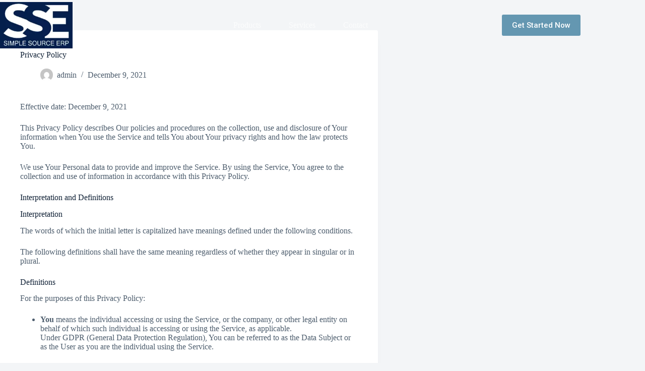

--- FILE ---
content_type: text/html; charset=UTF-8
request_url: https://www.simplesourceerp.com/legal/privacy-policy/
body_size: 32512
content:
<!doctype html>
<html dir="ltr" lang="en-US" prefix="og: https://ogp.me/ns#">
<head>
	
	<meta charset="UTF-8">
	<meta name="viewport" content="width=device-width, initial-scale=1, maximum-scale=5, viewport-fit=cover">
	<link rel="profile" href="https://gmpg.org/xfn/11">

	<title>Privacy Policy - Simple Source ERP</title>

		<!-- All in One SEO 4.9.0 - aioseo.com -->
	<meta name="description" content="Effective date: December 9, 2021 This Privacy Policy describes Our policies and procedures on the collection, use and disclosure of Your information when You use the Service and tells You about Your privacy rights and how the law protects You. We use Your Personal data to provide and improve the Service. By using the Service," />
	<meta name="robots" content="noindex, max-image-preview:large" />
	<meta name="author" content="admin"/>
	<link rel="canonical" href="https://www.simplesourceerp.com/legal/privacy-policy/" />
	<meta name="generator" content="All in One SEO (AIOSEO) 4.9.0" />
		<meta property="og:locale" content="en_US" />
		<meta property="og:site_name" content="Simple Source ERP - Your Simple Source for Solutions" />
		<meta property="og:type" content="article" />
		<meta property="og:title" content="Privacy Policy - Simple Source ERP" />
		<meta property="og:description" content="Effective date: December 9, 2021 This Privacy Policy describes Our policies and procedures on the collection, use and disclosure of Your information when You use the Service and tells You about Your privacy rights and how the law protects You. We use Your Personal data to provide and improve the Service. By using the Service," />
		<meta property="og:url" content="https://www.simplesourceerp.com/legal/privacy-policy/" />
		<meta property="og:image" content="https://www.simplesourceerp.com/wp-content/uploads/2021/12/SSE_Logo.png" />
		<meta property="og:image:secure_url" content="https://www.simplesourceerp.com/wp-content/uploads/2021/12/SSE_Logo.png" />
		<meta property="og:image:width" content="816" />
		<meta property="og:image:height" content="1056" />
		<meta property="article:published_time" content="2021-12-09T13:07:02+00:00" />
		<meta property="article:modified_time" content="2021-12-09T13:58:56+00:00" />
		<meta name="twitter:card" content="summary" />
		<meta name="twitter:title" content="Privacy Policy - Simple Source ERP" />
		<meta name="twitter:description" content="Effective date: December 9, 2021 This Privacy Policy describes Our policies and procedures on the collection, use and disclosure of Your information when You use the Service and tells You about Your privacy rights and how the law protects You. We use Your Personal data to provide and improve the Service. By using the Service," />
		<meta name="twitter:image" content="https://www.simplesourceerp.com/wp-content/uploads/2021/12/SSE_Logo.png" />
		<script type="application/ld+json" class="aioseo-schema">
			{"@context":"https:\/\/schema.org","@graph":[{"@type":"BreadcrumbList","@id":"https:\/\/www.simplesourceerp.com\/legal\/privacy-policy\/#breadcrumblist","itemListElement":[{"@type":"ListItem","@id":"https:\/\/www.simplesourceerp.com#listItem","position":1,"name":"Home","item":"https:\/\/www.simplesourceerp.com","nextItem":{"@type":"ListItem","@id":"https:\/\/www.simplesourceerp.com\/legal\/#listItem","name":"Legal Pages"}},{"@type":"ListItem","@id":"https:\/\/www.simplesourceerp.com\/legal\/#listItem","position":2,"name":"Legal Pages","item":"https:\/\/www.simplesourceerp.com\/legal\/","nextItem":{"@type":"ListItem","@id":"https:\/\/www.simplesourceerp.com\/legal\/privacy-policy\/#listItem","name":"Privacy Policy"},"previousItem":{"@type":"ListItem","@id":"https:\/\/www.simplesourceerp.com#listItem","name":"Home"}},{"@type":"ListItem","@id":"https:\/\/www.simplesourceerp.com\/legal\/privacy-policy\/#listItem","position":3,"name":"Privacy Policy","previousItem":{"@type":"ListItem","@id":"https:\/\/www.simplesourceerp.com\/legal\/#listItem","name":"Legal Pages"}}]},{"@type":"Organization","@id":"https:\/\/www.simplesourceerp.com\/#organization","name":"Simple Source ERP","description":"Your Simple Source for Solutions","url":"https:\/\/www.simplesourceerp.com\/","telephone":"+17324746399","logo":{"@type":"ImageObject","url":"https:\/\/www.simplesourceerp.com\/wp-content\/uploads\/2021\/12\/SSE_Logo.png","@id":"https:\/\/www.simplesourceerp.com\/legal\/privacy-policy\/#organizationLogo","width":816,"height":1056},"image":{"@id":"https:\/\/www.simplesourceerp.com\/legal\/privacy-policy\/#organizationLogo"}},{"@type":"Person","@id":"https:\/\/www.simplesourceerp.com\/author\/admin\/#author","url":"https:\/\/www.simplesourceerp.com\/author\/admin\/","name":"admin","image":{"@type":"ImageObject","@id":"https:\/\/www.simplesourceerp.com\/legal\/privacy-policy\/#authorImage","url":"https:\/\/secure.gravatar.com\/avatar\/2861d6ed1e2e3081bc9c7a73f255a506fe4e80d6a581e2b0e279c6156157d46a?s=96&d=mm&r=g","width":96,"height":96,"caption":"admin"}},{"@type":"WebPage","@id":"https:\/\/www.simplesourceerp.com\/legal\/privacy-policy\/#webpage","url":"https:\/\/www.simplesourceerp.com\/legal\/privacy-policy\/","name":"Privacy Policy - Simple Source ERP","description":"Effective date: December 9, 2021 This Privacy Policy describes Our policies and procedures on the collection, use and disclosure of Your information when You use the Service and tells You about Your privacy rights and how the law protects You. We use Your Personal data to provide and improve the Service. By using the Service,","inLanguage":"en-US","isPartOf":{"@id":"https:\/\/www.simplesourceerp.com\/#website"},"breadcrumb":{"@id":"https:\/\/www.simplesourceerp.com\/legal\/privacy-policy\/#breadcrumblist"},"author":{"@id":"https:\/\/www.simplesourceerp.com\/author\/admin\/#author"},"creator":{"@id":"https:\/\/www.simplesourceerp.com\/author\/admin\/#author"},"datePublished":"2021-12-09T08:07:02-05:00","dateModified":"2021-12-09T08:58:56-05:00"},{"@type":"WebSite","@id":"https:\/\/www.simplesourceerp.com\/#website","url":"https:\/\/www.simplesourceerp.com\/","name":"Simple Source ERP","description":"Your Simple Source for Solutions","inLanguage":"en-US","publisher":{"@id":"https:\/\/www.simplesourceerp.com\/#organization"}}]}
		</script>
		<!-- All in One SEO -->

<link rel='dns-prefetch' href='//www.googletagmanager.com' />
<link rel='dns-prefetch' href='//fonts.googleapis.com' />
<link rel="alternate" type="application/rss+xml" title="Simple Source ERP &raquo; Feed" href="https://www.simplesourceerp.com/feed/" />
<link rel="alternate" type="application/rss+xml" title="Simple Source ERP &raquo; Comments Feed" href="https://www.simplesourceerp.com/comments/feed/" />
<link rel="alternate" title="oEmbed (JSON)" type="application/json+oembed" href="https://www.simplesourceerp.com/wp-json/oembed/1.0/embed?url=https%3A%2F%2Fwww.simplesourceerp.com%2Flegal%2Fprivacy-policy%2F" />
<link rel="alternate" title="oEmbed (XML)" type="text/xml+oembed" href="https://www.simplesourceerp.com/wp-json/oembed/1.0/embed?url=https%3A%2F%2Fwww.simplesourceerp.com%2Flegal%2Fprivacy-policy%2F&#038;format=xml" />
        <script type="text/javascript">
        (function() {
            document.addEventListener('DOMContentLoaded', function() {
                var images = document.querySelectorAll('img[data-wp-on-async--click]');
                for (var i = 0; i < images.length; i++) {
                    var img = images[i];
                    var attributes = img.attributes;
                    for (var j = attributes.length - 1; j >= 0; j--) {
                        var attr = attributes[j];
                        if (attr.name.indexOf('data-wp-') === 0) {
                            img.removeAttribute(attr.name);
                        }
                    }
                }
            });
            
            document.addEventListener('click', function(e) {
                var target = e.target;
                
                if (target.tagName === 'IMG' && target.hasAttribute('data-wp-on-async--click')) {
                    e.preventDefault();
                    e.stopPropagation();
                    e.stopImmediatePropagation();
                    return false;
                }
                
                if (target.tagName === 'A' && target.querySelector('img[data-wp-on-async--click]')) {
                    e.preventDefault();
                    e.stopPropagation();
                    e.stopImmediatePropagation();
                    return false;
                }
            }, true);
        })();
        </script>
        <style id='wp-img-auto-sizes-contain-inline-css'>
img:is([sizes=auto i],[sizes^="auto," i]){contain-intrinsic-size:3000px 1500px}
/*# sourceURL=wp-img-auto-sizes-contain-inline-css */
</style>
<link rel='stylesheet' id='blocksy-dynamic-global-css' href='https://www.simplesourceerp.com/wp-content/uploads/blocksy/css/global.css?ver=72883' media='all' />
<style id='wp-block-library-inline-css'>
:root{--wp-block-synced-color:#7a00df;--wp-block-synced-color--rgb:122,0,223;--wp-bound-block-color:var(--wp-block-synced-color);--wp-editor-canvas-background:#ddd;--wp-admin-theme-color:#007cba;--wp-admin-theme-color--rgb:0,124,186;--wp-admin-theme-color-darker-10:#006ba1;--wp-admin-theme-color-darker-10--rgb:0,107,160.5;--wp-admin-theme-color-darker-20:#005a87;--wp-admin-theme-color-darker-20--rgb:0,90,135;--wp-admin-border-width-focus:2px}@media (min-resolution:192dpi){:root{--wp-admin-border-width-focus:1.5px}}.wp-element-button{cursor:pointer}:root .has-very-light-gray-background-color{background-color:#eee}:root .has-very-dark-gray-background-color{background-color:#313131}:root .has-very-light-gray-color{color:#eee}:root .has-very-dark-gray-color{color:#313131}:root .has-vivid-green-cyan-to-vivid-cyan-blue-gradient-background{background:linear-gradient(135deg,#00d084,#0693e3)}:root .has-purple-crush-gradient-background{background:linear-gradient(135deg,#34e2e4,#4721fb 50%,#ab1dfe)}:root .has-hazy-dawn-gradient-background{background:linear-gradient(135deg,#faaca8,#dad0ec)}:root .has-subdued-olive-gradient-background{background:linear-gradient(135deg,#fafae1,#67a671)}:root .has-atomic-cream-gradient-background{background:linear-gradient(135deg,#fdd79a,#004a59)}:root .has-nightshade-gradient-background{background:linear-gradient(135deg,#330968,#31cdcf)}:root .has-midnight-gradient-background{background:linear-gradient(135deg,#020381,#2874fc)}:root{--wp--preset--font-size--normal:16px;--wp--preset--font-size--huge:42px}.has-regular-font-size{font-size:1em}.has-larger-font-size{font-size:2.625em}.has-normal-font-size{font-size:var(--wp--preset--font-size--normal)}.has-huge-font-size{font-size:var(--wp--preset--font-size--huge)}.has-text-align-center{text-align:center}.has-text-align-left{text-align:left}.has-text-align-right{text-align:right}.has-fit-text{white-space:nowrap!important}#end-resizable-editor-section{display:none}.aligncenter{clear:both}.items-justified-left{justify-content:flex-start}.items-justified-center{justify-content:center}.items-justified-right{justify-content:flex-end}.items-justified-space-between{justify-content:space-between}.screen-reader-text{border:0;clip-path:inset(50%);height:1px;margin:-1px;overflow:hidden;padding:0;position:absolute;width:1px;word-wrap:normal!important}.screen-reader-text:focus{background-color:#ddd;clip-path:none;color:#444;display:block;font-size:1em;height:auto;left:5px;line-height:normal;padding:15px 23px 14px;text-decoration:none;top:5px;width:auto;z-index:100000}html :where(.has-border-color){border-style:solid}html :where([style*=border-top-color]){border-top-style:solid}html :where([style*=border-right-color]){border-right-style:solid}html :where([style*=border-bottom-color]){border-bottom-style:solid}html :where([style*=border-left-color]){border-left-style:solid}html :where([style*=border-width]){border-style:solid}html :where([style*=border-top-width]){border-top-style:solid}html :where([style*=border-right-width]){border-right-style:solid}html :where([style*=border-bottom-width]){border-bottom-style:solid}html :where([style*=border-left-width]){border-left-style:solid}html :where(img[class*=wp-image-]){height:auto;max-width:100%}:where(figure){margin:0 0 1em}html :where(.is-position-sticky){--wp-admin--admin-bar--position-offset:var(--wp-admin--admin-bar--height,0px)}@media screen and (max-width:600px){html :where(.is-position-sticky){--wp-admin--admin-bar--position-offset:0px}}

/*# sourceURL=wp-block-library-inline-css */
</style><style id='wp-block-heading-inline-css'>
h1:where(.wp-block-heading).has-background,h2:where(.wp-block-heading).has-background,h3:where(.wp-block-heading).has-background,h4:where(.wp-block-heading).has-background,h5:where(.wp-block-heading).has-background,h6:where(.wp-block-heading).has-background{padding:1.25em 2.375em}h1.has-text-align-left[style*=writing-mode]:where([style*=vertical-lr]),h1.has-text-align-right[style*=writing-mode]:where([style*=vertical-rl]),h2.has-text-align-left[style*=writing-mode]:where([style*=vertical-lr]),h2.has-text-align-right[style*=writing-mode]:where([style*=vertical-rl]),h3.has-text-align-left[style*=writing-mode]:where([style*=vertical-lr]),h3.has-text-align-right[style*=writing-mode]:where([style*=vertical-rl]),h4.has-text-align-left[style*=writing-mode]:where([style*=vertical-lr]),h4.has-text-align-right[style*=writing-mode]:where([style*=vertical-rl]),h5.has-text-align-left[style*=writing-mode]:where([style*=vertical-lr]),h5.has-text-align-right[style*=writing-mode]:where([style*=vertical-rl]),h6.has-text-align-left[style*=writing-mode]:where([style*=vertical-lr]),h6.has-text-align-right[style*=writing-mode]:where([style*=vertical-rl]){rotate:180deg}
/*# sourceURL=https://www.simplesourceerp.com/wp-includes/blocks/heading/style.min.css */
</style>
<style id='wp-block-paragraph-inline-css'>
.is-small-text{font-size:.875em}.is-regular-text{font-size:1em}.is-large-text{font-size:2.25em}.is-larger-text{font-size:3em}.has-drop-cap:not(:focus):first-letter{float:left;font-size:8.4em;font-style:normal;font-weight:100;line-height:.68;margin:.05em .1em 0 0;text-transform:uppercase}body.rtl .has-drop-cap:not(:focus):first-letter{float:none;margin-left:.1em}p.has-drop-cap.has-background{overflow:hidden}:root :where(p.has-background){padding:1.25em 2.375em}:where(p.has-text-color:not(.has-link-color)) a{color:inherit}p.has-text-align-left[style*="writing-mode:vertical-lr"],p.has-text-align-right[style*="writing-mode:vertical-rl"]{rotate:180deg}
/*# sourceURL=https://www.simplesourceerp.com/wp-includes/blocks/paragraph/style.min.css */
</style>
<style id='global-styles-inline-css'>
:root{--wp--preset--aspect-ratio--square: 1;--wp--preset--aspect-ratio--4-3: 4/3;--wp--preset--aspect-ratio--3-4: 3/4;--wp--preset--aspect-ratio--3-2: 3/2;--wp--preset--aspect-ratio--2-3: 2/3;--wp--preset--aspect-ratio--16-9: 16/9;--wp--preset--aspect-ratio--9-16: 9/16;--wp--preset--color--black: #000000;--wp--preset--color--cyan-bluish-gray: #abb8c3;--wp--preset--color--white: #ffffff;--wp--preset--color--pale-pink: #f78da7;--wp--preset--color--vivid-red: #cf2e2e;--wp--preset--color--luminous-vivid-orange: #ff6900;--wp--preset--color--luminous-vivid-amber: #fcb900;--wp--preset--color--light-green-cyan: #7bdcb5;--wp--preset--color--vivid-green-cyan: #00d084;--wp--preset--color--pale-cyan-blue: #8ed1fc;--wp--preset--color--vivid-cyan-blue: #0693e3;--wp--preset--color--vivid-purple: #9b51e0;--wp--preset--color--palette-color-1: var(--theme-palette-color-1, #6497b1);--wp--preset--color--palette-color-2: var(--theme-palette-color-2, #8fb4c7);--wp--preset--color--palette-color-3: var(--theme-palette-color-3, #4d5d6d);--wp--preset--color--palette-color-4: var(--theme-palette-color-4, #102136);--wp--preset--color--palette-color-5: var(--theme-palette-color-5, #E7EBEE);--wp--preset--color--palette-color-6: var(--theme-palette-color-6, #F3F5F7);--wp--preset--color--palette-color-7: var(--theme-palette-color-7, #FBFBFC);--wp--preset--color--palette-color-8: var(--theme-palette-color-8, #ffffff);--wp--preset--gradient--vivid-cyan-blue-to-vivid-purple: linear-gradient(135deg,rgb(6,147,227) 0%,rgb(155,81,224) 100%);--wp--preset--gradient--light-green-cyan-to-vivid-green-cyan: linear-gradient(135deg,rgb(122,220,180) 0%,rgb(0,208,130) 100%);--wp--preset--gradient--luminous-vivid-amber-to-luminous-vivid-orange: linear-gradient(135deg,rgb(252,185,0) 0%,rgb(255,105,0) 100%);--wp--preset--gradient--luminous-vivid-orange-to-vivid-red: linear-gradient(135deg,rgb(255,105,0) 0%,rgb(207,46,46) 100%);--wp--preset--gradient--very-light-gray-to-cyan-bluish-gray: linear-gradient(135deg,rgb(238,238,238) 0%,rgb(169,184,195) 100%);--wp--preset--gradient--cool-to-warm-spectrum: linear-gradient(135deg,rgb(74,234,220) 0%,rgb(151,120,209) 20%,rgb(207,42,186) 40%,rgb(238,44,130) 60%,rgb(251,105,98) 80%,rgb(254,248,76) 100%);--wp--preset--gradient--blush-light-purple: linear-gradient(135deg,rgb(255,206,236) 0%,rgb(152,150,240) 100%);--wp--preset--gradient--blush-bordeaux: linear-gradient(135deg,rgb(254,205,165) 0%,rgb(254,45,45) 50%,rgb(107,0,62) 100%);--wp--preset--gradient--luminous-dusk: linear-gradient(135deg,rgb(255,203,112) 0%,rgb(199,81,192) 50%,rgb(65,88,208) 100%);--wp--preset--gradient--pale-ocean: linear-gradient(135deg,rgb(255,245,203) 0%,rgb(182,227,212) 50%,rgb(51,167,181) 100%);--wp--preset--gradient--electric-grass: linear-gradient(135deg,rgb(202,248,128) 0%,rgb(113,206,126) 100%);--wp--preset--gradient--midnight: linear-gradient(135deg,rgb(2,3,129) 0%,rgb(40,116,252) 100%);--wp--preset--gradient--juicy-peach: linear-gradient(to right, #ffecd2 0%, #fcb69f 100%);--wp--preset--gradient--young-passion: linear-gradient(to right, #ff8177 0%, #ff867a 0%, #ff8c7f 21%, #f99185 52%, #cf556c 78%, #b12a5b 100%);--wp--preset--gradient--true-sunset: linear-gradient(to right, #fa709a 0%, #fee140 100%);--wp--preset--gradient--morpheus-den: linear-gradient(to top, #30cfd0 0%, #330867 100%);--wp--preset--gradient--plum-plate: linear-gradient(135deg, #667eea 0%, #764ba2 100%);--wp--preset--gradient--aqua-splash: linear-gradient(15deg, #13547a 0%, #80d0c7 100%);--wp--preset--gradient--love-kiss: linear-gradient(to top, #ff0844 0%, #ffb199 100%);--wp--preset--gradient--new-retrowave: linear-gradient(to top, #3b41c5 0%, #a981bb 49%, #ffc8a9 100%);--wp--preset--gradient--plum-bath: linear-gradient(to top, #cc208e 0%, #6713d2 100%);--wp--preset--gradient--high-flight: linear-gradient(to right, #0acffe 0%, #495aff 100%);--wp--preset--gradient--teen-party: linear-gradient(-225deg, #FF057C 0%, #8D0B93 50%, #321575 100%);--wp--preset--gradient--fabled-sunset: linear-gradient(-225deg, #231557 0%, #44107A 29%, #FF1361 67%, #FFF800 100%);--wp--preset--gradient--arielle-smile: radial-gradient(circle 248px at center, #16d9e3 0%, #30c7ec 47%, #46aef7 100%);--wp--preset--gradient--itmeo-branding: linear-gradient(180deg, #2af598 0%, #009efd 100%);--wp--preset--gradient--deep-blue: linear-gradient(to right, #6a11cb 0%, #2575fc 100%);--wp--preset--gradient--strong-bliss: linear-gradient(to right, #f78ca0 0%, #f9748f 19%, #fd868c 60%, #fe9a8b 100%);--wp--preset--gradient--sweet-period: linear-gradient(to top, #3f51b1 0%, #5a55ae 13%, #7b5fac 25%, #8f6aae 38%, #a86aa4 50%, #cc6b8e 62%, #f18271 75%, #f3a469 87%, #f7c978 100%);--wp--preset--gradient--purple-division: linear-gradient(to top, #7028e4 0%, #e5b2ca 100%);--wp--preset--gradient--cold-evening: linear-gradient(to top, #0c3483 0%, #a2b6df 100%, #6b8cce 100%, #a2b6df 100%);--wp--preset--gradient--mountain-rock: linear-gradient(to right, #868f96 0%, #596164 100%);--wp--preset--gradient--desert-hump: linear-gradient(to top, #c79081 0%, #dfa579 100%);--wp--preset--gradient--ethernal-constance: linear-gradient(to top, #09203f 0%, #537895 100%);--wp--preset--gradient--happy-memories: linear-gradient(-60deg, #ff5858 0%, #f09819 100%);--wp--preset--gradient--grown-early: linear-gradient(to top, #0ba360 0%, #3cba92 100%);--wp--preset--gradient--morning-salad: linear-gradient(-225deg, #B7F8DB 0%, #50A7C2 100%);--wp--preset--gradient--night-call: linear-gradient(-225deg, #AC32E4 0%, #7918F2 48%, #4801FF 100%);--wp--preset--gradient--mind-crawl: linear-gradient(-225deg, #473B7B 0%, #3584A7 51%, #30D2BE 100%);--wp--preset--gradient--angel-care: linear-gradient(-225deg, #FFE29F 0%, #FFA99F 48%, #FF719A 100%);--wp--preset--gradient--juicy-cake: linear-gradient(to top, #e14fad 0%, #f9d423 100%);--wp--preset--gradient--rich-metal: linear-gradient(to right, #d7d2cc 0%, #304352 100%);--wp--preset--gradient--mole-hall: linear-gradient(-20deg, #616161 0%, #9bc5c3 100%);--wp--preset--gradient--cloudy-knoxville: linear-gradient(120deg, #fdfbfb 0%, #ebedee 100%);--wp--preset--gradient--soft-grass: linear-gradient(to top, #c1dfc4 0%, #deecdd 100%);--wp--preset--gradient--saint-petersburg: linear-gradient(135deg, #f5f7fa 0%, #c3cfe2 100%);--wp--preset--gradient--everlasting-sky: linear-gradient(135deg, #fdfcfb 0%, #e2d1c3 100%);--wp--preset--gradient--kind-steel: linear-gradient(-20deg, #e9defa 0%, #fbfcdb 100%);--wp--preset--gradient--over-sun: linear-gradient(60deg, #abecd6 0%, #fbed96 100%);--wp--preset--gradient--premium-white: linear-gradient(to top, #d5d4d0 0%, #d5d4d0 1%, #eeeeec 31%, #efeeec 75%, #e9e9e7 100%);--wp--preset--gradient--clean-mirror: linear-gradient(45deg, #93a5cf 0%, #e4efe9 100%);--wp--preset--gradient--wild-apple: linear-gradient(to top, #d299c2 0%, #fef9d7 100%);--wp--preset--gradient--snow-again: linear-gradient(to top, #e6e9f0 0%, #eef1f5 100%);--wp--preset--gradient--confident-cloud: linear-gradient(to top, #dad4ec 0%, #dad4ec 1%, #f3e7e9 100%);--wp--preset--gradient--glass-water: linear-gradient(to top, #dfe9f3 0%, white 100%);--wp--preset--gradient--perfect-white: linear-gradient(-225deg, #E3FDF5 0%, #FFE6FA 100%);--wp--preset--font-size--small: 13px;--wp--preset--font-size--medium: 20px;--wp--preset--font-size--large: clamp(22px, 1.375rem + ((1vw - 3.2px) * 0.625), 30px);--wp--preset--font-size--x-large: clamp(30px, 1.875rem + ((1vw - 3.2px) * 1.563), 50px);--wp--preset--font-size--xx-large: clamp(45px, 2.813rem + ((1vw - 3.2px) * 2.734), 80px);--wp--preset--spacing--20: 0.44rem;--wp--preset--spacing--30: 0.67rem;--wp--preset--spacing--40: 1rem;--wp--preset--spacing--50: 1.5rem;--wp--preset--spacing--60: 2.25rem;--wp--preset--spacing--70: 3.38rem;--wp--preset--spacing--80: 5.06rem;--wp--preset--shadow--natural: 6px 6px 9px rgba(0, 0, 0, 0.2);--wp--preset--shadow--deep: 12px 12px 50px rgba(0, 0, 0, 0.4);--wp--preset--shadow--sharp: 6px 6px 0px rgba(0, 0, 0, 0.2);--wp--preset--shadow--outlined: 6px 6px 0px -3px rgb(255, 255, 255), 6px 6px rgb(0, 0, 0);--wp--preset--shadow--crisp: 6px 6px 0px rgb(0, 0, 0);}:root { --wp--style--global--content-size: var(--theme-block-max-width);--wp--style--global--wide-size: var(--theme-block-wide-max-width); }:where(body) { margin: 0; }.wp-site-blocks > .alignleft { float: left; margin-right: 2em; }.wp-site-blocks > .alignright { float: right; margin-left: 2em; }.wp-site-blocks > .aligncenter { justify-content: center; margin-left: auto; margin-right: auto; }:where(.wp-site-blocks) > * { margin-block-start: var(--theme-content-spacing); margin-block-end: 0; }:where(.wp-site-blocks) > :first-child { margin-block-start: 0; }:where(.wp-site-blocks) > :last-child { margin-block-end: 0; }:root { --wp--style--block-gap: var(--theme-content-spacing); }:root :where(.is-layout-flow) > :first-child{margin-block-start: 0;}:root :where(.is-layout-flow) > :last-child{margin-block-end: 0;}:root :where(.is-layout-flow) > *{margin-block-start: var(--theme-content-spacing);margin-block-end: 0;}:root :where(.is-layout-constrained) > :first-child{margin-block-start: 0;}:root :where(.is-layout-constrained) > :last-child{margin-block-end: 0;}:root :where(.is-layout-constrained) > *{margin-block-start: var(--theme-content-spacing);margin-block-end: 0;}:root :where(.is-layout-flex){gap: var(--theme-content-spacing);}:root :where(.is-layout-grid){gap: var(--theme-content-spacing);}.is-layout-flow > .alignleft{float: left;margin-inline-start: 0;margin-inline-end: 2em;}.is-layout-flow > .alignright{float: right;margin-inline-start: 2em;margin-inline-end: 0;}.is-layout-flow > .aligncenter{margin-left: auto !important;margin-right: auto !important;}.is-layout-constrained > .alignleft{float: left;margin-inline-start: 0;margin-inline-end: 2em;}.is-layout-constrained > .alignright{float: right;margin-inline-start: 2em;margin-inline-end: 0;}.is-layout-constrained > .aligncenter{margin-left: auto !important;margin-right: auto !important;}.is-layout-constrained > :where(:not(.alignleft):not(.alignright):not(.alignfull)){max-width: var(--wp--style--global--content-size);margin-left: auto !important;margin-right: auto !important;}.is-layout-constrained > .alignwide{max-width: var(--wp--style--global--wide-size);}body .is-layout-flex{display: flex;}.is-layout-flex{flex-wrap: wrap;align-items: center;}.is-layout-flex > :is(*, div){margin: 0;}body .is-layout-grid{display: grid;}.is-layout-grid > :is(*, div){margin: 0;}body{padding-top: 0px;padding-right: 0px;padding-bottom: 0px;padding-left: 0px;}:root :where(.wp-element-button, .wp-block-button__link){font-style: inherit;font-weight: inherit;letter-spacing: inherit;text-transform: inherit;}.has-black-color{color: var(--wp--preset--color--black) !important;}.has-cyan-bluish-gray-color{color: var(--wp--preset--color--cyan-bluish-gray) !important;}.has-white-color{color: var(--wp--preset--color--white) !important;}.has-pale-pink-color{color: var(--wp--preset--color--pale-pink) !important;}.has-vivid-red-color{color: var(--wp--preset--color--vivid-red) !important;}.has-luminous-vivid-orange-color{color: var(--wp--preset--color--luminous-vivid-orange) !important;}.has-luminous-vivid-amber-color{color: var(--wp--preset--color--luminous-vivid-amber) !important;}.has-light-green-cyan-color{color: var(--wp--preset--color--light-green-cyan) !important;}.has-vivid-green-cyan-color{color: var(--wp--preset--color--vivid-green-cyan) !important;}.has-pale-cyan-blue-color{color: var(--wp--preset--color--pale-cyan-blue) !important;}.has-vivid-cyan-blue-color{color: var(--wp--preset--color--vivid-cyan-blue) !important;}.has-vivid-purple-color{color: var(--wp--preset--color--vivid-purple) !important;}.has-palette-color-1-color{color: var(--wp--preset--color--palette-color-1) !important;}.has-palette-color-2-color{color: var(--wp--preset--color--palette-color-2) !important;}.has-palette-color-3-color{color: var(--wp--preset--color--palette-color-3) !important;}.has-palette-color-4-color{color: var(--wp--preset--color--palette-color-4) !important;}.has-palette-color-5-color{color: var(--wp--preset--color--palette-color-5) !important;}.has-palette-color-6-color{color: var(--wp--preset--color--palette-color-6) !important;}.has-palette-color-7-color{color: var(--wp--preset--color--palette-color-7) !important;}.has-palette-color-8-color{color: var(--wp--preset--color--palette-color-8) !important;}.has-black-background-color{background-color: var(--wp--preset--color--black) !important;}.has-cyan-bluish-gray-background-color{background-color: var(--wp--preset--color--cyan-bluish-gray) !important;}.has-white-background-color{background-color: var(--wp--preset--color--white) !important;}.has-pale-pink-background-color{background-color: var(--wp--preset--color--pale-pink) !important;}.has-vivid-red-background-color{background-color: var(--wp--preset--color--vivid-red) !important;}.has-luminous-vivid-orange-background-color{background-color: var(--wp--preset--color--luminous-vivid-orange) !important;}.has-luminous-vivid-amber-background-color{background-color: var(--wp--preset--color--luminous-vivid-amber) !important;}.has-light-green-cyan-background-color{background-color: var(--wp--preset--color--light-green-cyan) !important;}.has-vivid-green-cyan-background-color{background-color: var(--wp--preset--color--vivid-green-cyan) !important;}.has-pale-cyan-blue-background-color{background-color: var(--wp--preset--color--pale-cyan-blue) !important;}.has-vivid-cyan-blue-background-color{background-color: var(--wp--preset--color--vivid-cyan-blue) !important;}.has-vivid-purple-background-color{background-color: var(--wp--preset--color--vivid-purple) !important;}.has-palette-color-1-background-color{background-color: var(--wp--preset--color--palette-color-1) !important;}.has-palette-color-2-background-color{background-color: var(--wp--preset--color--palette-color-2) !important;}.has-palette-color-3-background-color{background-color: var(--wp--preset--color--palette-color-3) !important;}.has-palette-color-4-background-color{background-color: var(--wp--preset--color--palette-color-4) !important;}.has-palette-color-5-background-color{background-color: var(--wp--preset--color--palette-color-5) !important;}.has-palette-color-6-background-color{background-color: var(--wp--preset--color--palette-color-6) !important;}.has-palette-color-7-background-color{background-color: var(--wp--preset--color--palette-color-7) !important;}.has-palette-color-8-background-color{background-color: var(--wp--preset--color--palette-color-8) !important;}.has-black-border-color{border-color: var(--wp--preset--color--black) !important;}.has-cyan-bluish-gray-border-color{border-color: var(--wp--preset--color--cyan-bluish-gray) !important;}.has-white-border-color{border-color: var(--wp--preset--color--white) !important;}.has-pale-pink-border-color{border-color: var(--wp--preset--color--pale-pink) !important;}.has-vivid-red-border-color{border-color: var(--wp--preset--color--vivid-red) !important;}.has-luminous-vivid-orange-border-color{border-color: var(--wp--preset--color--luminous-vivid-orange) !important;}.has-luminous-vivid-amber-border-color{border-color: var(--wp--preset--color--luminous-vivid-amber) !important;}.has-light-green-cyan-border-color{border-color: var(--wp--preset--color--light-green-cyan) !important;}.has-vivid-green-cyan-border-color{border-color: var(--wp--preset--color--vivid-green-cyan) !important;}.has-pale-cyan-blue-border-color{border-color: var(--wp--preset--color--pale-cyan-blue) !important;}.has-vivid-cyan-blue-border-color{border-color: var(--wp--preset--color--vivid-cyan-blue) !important;}.has-vivid-purple-border-color{border-color: var(--wp--preset--color--vivid-purple) !important;}.has-palette-color-1-border-color{border-color: var(--wp--preset--color--palette-color-1) !important;}.has-palette-color-2-border-color{border-color: var(--wp--preset--color--palette-color-2) !important;}.has-palette-color-3-border-color{border-color: var(--wp--preset--color--palette-color-3) !important;}.has-palette-color-4-border-color{border-color: var(--wp--preset--color--palette-color-4) !important;}.has-palette-color-5-border-color{border-color: var(--wp--preset--color--palette-color-5) !important;}.has-palette-color-6-border-color{border-color: var(--wp--preset--color--palette-color-6) !important;}.has-palette-color-7-border-color{border-color: var(--wp--preset--color--palette-color-7) !important;}.has-palette-color-8-border-color{border-color: var(--wp--preset--color--palette-color-8) !important;}.has-vivid-cyan-blue-to-vivid-purple-gradient-background{background: var(--wp--preset--gradient--vivid-cyan-blue-to-vivid-purple) !important;}.has-light-green-cyan-to-vivid-green-cyan-gradient-background{background: var(--wp--preset--gradient--light-green-cyan-to-vivid-green-cyan) !important;}.has-luminous-vivid-amber-to-luminous-vivid-orange-gradient-background{background: var(--wp--preset--gradient--luminous-vivid-amber-to-luminous-vivid-orange) !important;}.has-luminous-vivid-orange-to-vivid-red-gradient-background{background: var(--wp--preset--gradient--luminous-vivid-orange-to-vivid-red) !important;}.has-very-light-gray-to-cyan-bluish-gray-gradient-background{background: var(--wp--preset--gradient--very-light-gray-to-cyan-bluish-gray) !important;}.has-cool-to-warm-spectrum-gradient-background{background: var(--wp--preset--gradient--cool-to-warm-spectrum) !important;}.has-blush-light-purple-gradient-background{background: var(--wp--preset--gradient--blush-light-purple) !important;}.has-blush-bordeaux-gradient-background{background: var(--wp--preset--gradient--blush-bordeaux) !important;}.has-luminous-dusk-gradient-background{background: var(--wp--preset--gradient--luminous-dusk) !important;}.has-pale-ocean-gradient-background{background: var(--wp--preset--gradient--pale-ocean) !important;}.has-electric-grass-gradient-background{background: var(--wp--preset--gradient--electric-grass) !important;}.has-midnight-gradient-background{background: var(--wp--preset--gradient--midnight) !important;}.has-juicy-peach-gradient-background{background: var(--wp--preset--gradient--juicy-peach) !important;}.has-young-passion-gradient-background{background: var(--wp--preset--gradient--young-passion) !important;}.has-true-sunset-gradient-background{background: var(--wp--preset--gradient--true-sunset) !important;}.has-morpheus-den-gradient-background{background: var(--wp--preset--gradient--morpheus-den) !important;}.has-plum-plate-gradient-background{background: var(--wp--preset--gradient--plum-plate) !important;}.has-aqua-splash-gradient-background{background: var(--wp--preset--gradient--aqua-splash) !important;}.has-love-kiss-gradient-background{background: var(--wp--preset--gradient--love-kiss) !important;}.has-new-retrowave-gradient-background{background: var(--wp--preset--gradient--new-retrowave) !important;}.has-plum-bath-gradient-background{background: var(--wp--preset--gradient--plum-bath) !important;}.has-high-flight-gradient-background{background: var(--wp--preset--gradient--high-flight) !important;}.has-teen-party-gradient-background{background: var(--wp--preset--gradient--teen-party) !important;}.has-fabled-sunset-gradient-background{background: var(--wp--preset--gradient--fabled-sunset) !important;}.has-arielle-smile-gradient-background{background: var(--wp--preset--gradient--arielle-smile) !important;}.has-itmeo-branding-gradient-background{background: var(--wp--preset--gradient--itmeo-branding) !important;}.has-deep-blue-gradient-background{background: var(--wp--preset--gradient--deep-blue) !important;}.has-strong-bliss-gradient-background{background: var(--wp--preset--gradient--strong-bliss) !important;}.has-sweet-period-gradient-background{background: var(--wp--preset--gradient--sweet-period) !important;}.has-purple-division-gradient-background{background: var(--wp--preset--gradient--purple-division) !important;}.has-cold-evening-gradient-background{background: var(--wp--preset--gradient--cold-evening) !important;}.has-mountain-rock-gradient-background{background: var(--wp--preset--gradient--mountain-rock) !important;}.has-desert-hump-gradient-background{background: var(--wp--preset--gradient--desert-hump) !important;}.has-ethernal-constance-gradient-background{background: var(--wp--preset--gradient--ethernal-constance) !important;}.has-happy-memories-gradient-background{background: var(--wp--preset--gradient--happy-memories) !important;}.has-grown-early-gradient-background{background: var(--wp--preset--gradient--grown-early) !important;}.has-morning-salad-gradient-background{background: var(--wp--preset--gradient--morning-salad) !important;}.has-night-call-gradient-background{background: var(--wp--preset--gradient--night-call) !important;}.has-mind-crawl-gradient-background{background: var(--wp--preset--gradient--mind-crawl) !important;}.has-angel-care-gradient-background{background: var(--wp--preset--gradient--angel-care) !important;}.has-juicy-cake-gradient-background{background: var(--wp--preset--gradient--juicy-cake) !important;}.has-rich-metal-gradient-background{background: var(--wp--preset--gradient--rich-metal) !important;}.has-mole-hall-gradient-background{background: var(--wp--preset--gradient--mole-hall) !important;}.has-cloudy-knoxville-gradient-background{background: var(--wp--preset--gradient--cloudy-knoxville) !important;}.has-soft-grass-gradient-background{background: var(--wp--preset--gradient--soft-grass) !important;}.has-saint-petersburg-gradient-background{background: var(--wp--preset--gradient--saint-petersburg) !important;}.has-everlasting-sky-gradient-background{background: var(--wp--preset--gradient--everlasting-sky) !important;}.has-kind-steel-gradient-background{background: var(--wp--preset--gradient--kind-steel) !important;}.has-over-sun-gradient-background{background: var(--wp--preset--gradient--over-sun) !important;}.has-premium-white-gradient-background{background: var(--wp--preset--gradient--premium-white) !important;}.has-clean-mirror-gradient-background{background: var(--wp--preset--gradient--clean-mirror) !important;}.has-wild-apple-gradient-background{background: var(--wp--preset--gradient--wild-apple) !important;}.has-snow-again-gradient-background{background: var(--wp--preset--gradient--snow-again) !important;}.has-confident-cloud-gradient-background{background: var(--wp--preset--gradient--confident-cloud) !important;}.has-glass-water-gradient-background{background: var(--wp--preset--gradient--glass-water) !important;}.has-perfect-white-gradient-background{background: var(--wp--preset--gradient--perfect-white) !important;}.has-small-font-size{font-size: var(--wp--preset--font-size--small) !important;}.has-medium-font-size{font-size: var(--wp--preset--font-size--medium) !important;}.has-large-font-size{font-size: var(--wp--preset--font-size--large) !important;}.has-x-large-font-size{font-size: var(--wp--preset--font-size--x-large) !important;}.has-xx-large-font-size{font-size: var(--wp--preset--font-size--xx-large) !important;}
/*# sourceURL=global-styles-inline-css */
</style>

<link rel='stylesheet' id='wpautoterms_css-css' href='https://www.simplesourceerp.com/wp-content/plugins/auto-terms-of-service-and-privacy-policy/css/wpautoterms.css?ver=6.9' media='all' />
<link rel='stylesheet' id='parent-style-css' href='https://www.simplesourceerp.com/wp-content/themes/blocksy/style.css?ver=6.9' media='all' />
<link rel='stylesheet' id='blocksy-fonts-font-source-google-css' href='https://fonts.googleapis.com/css2?family=Roboto:wght@400;500;600;700&#038;display=swap' media='all' />
<link rel='stylesheet' id='ct-main-styles-css' href='https://www.simplesourceerp.com/wp-content/themes/blocksy/static/bundle/main.min.css?ver=2.1.21' media='all' />
<link rel='stylesheet' id='ct-page-title-styles-css' href='https://www.simplesourceerp.com/wp-content/themes/blocksy/static/bundle/page-title.min.css?ver=2.1.21' media='all' />
<link rel='stylesheet' id='ct-qubely-styles-css' href='https://www.simplesourceerp.com/wp-content/themes/blocksy/static/bundle/qubely.min.css?ver=2.1.21' media='all' />
<link rel='stylesheet' id='ct-wpforms-styles-css' href='https://www.simplesourceerp.com/wp-content/themes/blocksy/static/bundle/wpforms.min.css?ver=2.1.21' media='all' />
<link rel='stylesheet' id='fancybox-css' href='https://www.simplesourceerp.com/wp-content/plugins/easy-fancybox/fancybox/1.5.4/jquery.fancybox.min.css?ver=6.9' media='screen' />
<style id='fancybox-inline-css'>
#fancybox-outer{background:#ffffff}#fancybox-content{background:#ffffff;border-color:#ffffff;color:#000000;}#fancybox-title,#fancybox-title-float-main{color:#fff}
/*# sourceURL=fancybox-inline-css */
</style>
<script src="https://www.simplesourceerp.com/wp-includes/js/jquery/jquery.min.js?ver=3.7.1" id="jquery-core-js"></script>
<script src="https://www.simplesourceerp.com/wp-includes/js/jquery/jquery-migrate.min.js?ver=3.4.1" id="jquery-migrate-js"></script>
<script src="https://www.simplesourceerp.com/wp-includes/js/dist/dom-ready.min.js?ver=f77871ff7694fffea381" id="wp-dom-ready-js"></script>
<script src="https://www.simplesourceerp.com/wp-content/plugins/auto-terms-of-service-and-privacy-policy/js/base.js?ver=3.0.4" id="wpautoterms_base-js"></script>
<script id="qubely_local_script-js-extra">
var qubely_urls = {"plugin":"https://www.simplesourceerp.com/wp-content/plugins/qubely/","ajax":"https://www.simplesourceerp.com/wp-admin/admin-ajax.php","nonce":"4354e1ca6b","actual_url":".simplesourceerp.com"};
//# sourceURL=qubely_local_script-js-extra
</script>
<script id="qubely_container_width-js-extra">
var qubely_container_width = {"sm":"480","md":"690","lg":"1000","xl":"1200"};
//# sourceURL=qubely_container_width-js-extra
</script>

<!-- Google tag (gtag.js) snippet added by Site Kit -->
<!-- Google Analytics snippet added by Site Kit -->
<script src="https://www.googletagmanager.com/gtag/js?id=G-19KZ2ET71K" id="google_gtagjs-js" async></script>
<script id="google_gtagjs-js-after">
window.dataLayer = window.dataLayer || [];function gtag(){dataLayer.push(arguments);}
gtag("set","linker",{"domains":["www.simplesourceerp.com"]});
gtag("js", new Date());
gtag("set", "developer_id.dZTNiMT", true);
gtag("config", "G-19KZ2ET71K");
//# sourceURL=google_gtagjs-js-after
</script>
<link rel="https://api.w.org/" href="https://www.simplesourceerp.com/wp-json/" /><link rel="EditURI" type="application/rsd+xml" title="RSD" href="https://www.simplesourceerp.com/xmlrpc.php?rsd" />
<meta name="generator" content="WordPress 6.9" />
<link rel='shortlink' href='https://www.simplesourceerp.com/?p=676' />
<meta name="generator" content="Site Kit by Google 1.168.0" /><noscript><link rel='stylesheet' href='https://www.simplesourceerp.com/wp-content/themes/blocksy/static/bundle/no-scripts.min.css' type='text/css'></noscript>
<style id="ct-main-styles-inline-css">[data-header*="type-1"] {--has-transparent-header:1;}</style>
<link rel="icon" href="https://www.simplesourceerp.com/wp-content/uploads/2021/12/cropped-favico-512x512-1-32x32.png" sizes="32x32" />
<link rel="icon" href="https://www.simplesourceerp.com/wp-content/uploads/2021/12/cropped-favico-512x512-1-192x192.png" sizes="192x192" />
<link rel="apple-touch-icon" href="https://www.simplesourceerp.com/wp-content/uploads/2021/12/cropped-favico-512x512-1-180x180.png" />
<meta name="msapplication-TileImage" content="https://www.simplesourceerp.com/wp-content/uploads/2021/12/cropped-favico-512x512-1-270x270.png" />
<style type="text/css"></style>		<style id="wp-custom-css">
			.white-instead input,
.white-instead textarea,
.white-instead select
{
	background-color: #fff !important;
	color: #000;
}

.white-instead label {
	color: #cdd;
}

/* .screenshot-tab {
	max-width: 819px !important;
} */
		</style>
			</head>


<body class="wp-singular wpautoterms_page-template-default single single-wpautoterms_page postid-676 wp-custom-logo wp-embed-responsive wp-theme-blocksy wp-child-theme-blocksy-child ml-lightbox-excluded qubely qubely-frontend metaslider-plugin" data-link="type-2" data-prefix="wpautoterms_page_single" data-header="type-1:sticky" data-footer="type-1" itemscope="itemscope" itemtype="https://schema.org/Blog">

<a class="skip-link screen-reader-text" href="#main">Skip to content</a><div class="ct-drawer-canvas" data-location="start"><div id="offcanvas" class="ct-panel ct-header" data-behaviour="right-side" role="dialog" aria-label="Offcanvas modal" inert=""><div class="ct-panel-inner">
		<div class="ct-panel-actions">
			
			<button class="ct-toggle-close" data-type="type-1" aria-label="Close drawer">
				<svg class="ct-icon" width="12" height="12" viewBox="0 0 15 15"><path d="M1 15a1 1 0 01-.71-.29 1 1 0 010-1.41l5.8-5.8-5.8-5.8A1 1 0 011.7.29l5.8 5.8 5.8-5.8a1 1 0 011.41 1.41l-5.8 5.8 5.8 5.8a1 1 0 01-1.41 1.41l-5.8-5.8-5.8 5.8A1 1 0 011 15z"/></svg>
			</button>
		</div>
		<div class="ct-panel-content" data-device="desktop"><div class="ct-panel-content-inner"></div></div><div class="ct-panel-content" data-device="mobile"><div class="ct-panel-content-inner">
<nav
	class="mobile-menu menu-container"
	data-id="mobile-menu" data-interaction="click" data-toggle-type="type-1" data-submenu-dots="yes"	aria-label="Main Menu">

	<ul id="menu-main-menu-1" class=""><li class="menu-item menu-item-type-post_type menu-item-object-page menu-item-575"><a href="https://www.simplesourceerp.com/products/" class="ct-menu-link">Products</a></li>
<li class="menu-item menu-item-type-post_type menu-item-object-page menu-item-668"><a href="https://www.simplesourceerp.com/services/" class="ct-menu-link">Services</a></li>
<li class="menu-item menu-item-type-post_type menu-item-object-page menu-item-556"><a href="https://www.simplesourceerp.com/contact/" class="ct-menu-link">Contact</a></li>
</ul></nav>


<div
	class="ct-header-text "
	data-id="text">
	<div class="entry-content is-layout-flow">
		<p><strong>Location<br /></strong>Somerset, NJ USA</p>
<p><strong>Work Hours<br /></strong>7AM - 7PM<strong><br /></strong></p>	</div>
</div>

<div
	class="ct-header-socials "
	data-id="socials">

	
</div>
</div></div></div></div></div>
<div id="main-container">
	<header id="header" class="ct-header" data-id="type-1" itemscope="" itemtype="https://schema.org/WPHeader"><div data-device="desktop" data-transparent=""><div class="ct-sticky-container"><div data-sticky="shrink"><div data-row="middle" data-column-set="3" data-transparent-row="yes"><div class="ct-container"><div data-column="start" data-placements="1"><div data-items="primary">
<div	class="site-branding"
	data-id="logo"		itemscope="itemscope" itemtype="https://schema.org/Organization">

			<a href="https://www.simplesourceerp.com/" class="site-logo-container" rel="home" itemprop="url" ><img width="217" height="139" src="https://www.simplesourceerp.com/wp-content/uploads/2022/04/Screenshot_2.png" class="sticky-logo" alt="Simple Source ERP" decoding="async" /><img width="217" height="139" src="https://www.simplesourceerp.com/wp-content/uploads/2022/04/Screenshot_2.png" class="default-logo" alt="Simple Source ERP" decoding="async" /></a>	
	</div>

</div></div><div data-column="middle"><div data-items="">
<nav
	id="header-menu-1"
	class="header-menu-1 menu-container"
	data-id="menu" data-interaction="hover"	data-menu="type-1"
	data-dropdown="type-1:simple"		data-responsive="no"	itemscope="" itemtype="https://schema.org/SiteNavigationElement"	aria-label="Main Menu">

	<ul id="menu-main-menu" class="menu"><li id="menu-item-575" class="menu-item menu-item-type-post_type menu-item-object-page menu-item-575"><a href="https://www.simplesourceerp.com/products/" class="ct-menu-link">Products</a></li>
<li id="menu-item-668" class="menu-item menu-item-type-post_type menu-item-object-page menu-item-668"><a href="https://www.simplesourceerp.com/services/" class="ct-menu-link">Services</a></li>
<li id="menu-item-556" class="menu-item menu-item-type-post_type menu-item-object-page menu-item-556"><a href="https://www.simplesourceerp.com/contact/" class="ct-menu-link">Contact</a></li>
</ul></nav>

</div></div><div data-column="end" data-placements="1"><div data-items="primary">
<div
	class="ct-header-cta"
	data-id="button">
	<a
		href="/contact/"
		class="ct-button"
		data-size="medium" aria-label="Get Started Now">
		Get Started Now	</a>
</div>
</div></div></div></div></div></div></div><div data-device="mobile" data-transparent=""><div class="ct-sticky-container"><div data-sticky="shrink"><div data-row="middle" data-column-set="2" data-transparent-row="yes"><div class="ct-container"><div data-column="start" data-placements="1"><div data-items="primary">
<div	class="site-branding"
	data-id="logo"		>

			<a href="https://www.simplesourceerp.com/" class="site-logo-container" rel="home" itemprop="url" ><img width="217" height="139" src="https://www.simplesourceerp.com/wp-content/uploads/2022/04/Screenshot_2.png" class="sticky-logo" alt="Simple Source ERP" decoding="async" /><img width="217" height="139" src="https://www.simplesourceerp.com/wp-content/uploads/2022/04/Screenshot_2.png" class="default-logo" alt="Simple Source ERP" decoding="async" /></a>	
	</div>

</div></div><div data-column="end" data-placements="1"><div data-items="primary">
<button
	class="ct-header-trigger ct-toggle "
	data-toggle-panel="#offcanvas"
	aria-controls="offcanvas"
	data-design="simple"
	data-label="right"
	aria-label="Menu"
	data-id="trigger">

	<span class="ct-label ct-hidden-sm ct-hidden-md ct-hidden-lg" aria-hidden="true">Menu</span>

	<svg class="ct-icon" width="18" height="14" viewBox="0 0 18 14" data-type="type-1" aria-hidden="true">
		<rect y="0.00" width="18" height="1.7" rx="1"/>
		<rect y="6.15" width="18" height="1.7" rx="1"/>
		<rect y="12.3" width="18" height="1.7" rx="1"/>
	</svg></button>
</div></div></div></div></div></div></div></header>
	<main id="main" class="site-main hfeed" itemscope="itemscope" itemtype="https://schema.org/CreativeWork">

		
	<div
		class="ct-container-full"
				data-content="narrow"		data-vertical-spacing="top:bottom">

		
		
	<article
		id="post-676"
		class="post-676 wpautoterms_page type-wpautoterms_page status-publish hentry">

		
<div class="hero-section is-width-constrained" data-type="type-1">
			<header class="entry-header">
			<h1 class="page-title" itemprop="headline">Privacy Policy</h1><ul class="entry-meta" data-type="simple:slash" ><li class="meta-author" itemprop="author" itemscope="" itemtype="https://schema.org/Person"><a href="https://www.simplesourceerp.com/author/admin/" tabindex="-1" class="ct-media-container-static"><img decoding="async" src="https://secure.gravatar.com/avatar/2861d6ed1e2e3081bc9c7a73f255a506fe4e80d6a581e2b0e279c6156157d46a?s=50&amp;d=mm&amp;r=g" width="25" height="25" style="height:25px" alt="admin"></a><a class="ct-meta-element-author" href="https://www.simplesourceerp.com/author/admin/" title="Posts by admin" rel="author" itemprop="url"><span itemprop="name">admin</span></a></li><li class="meta-date" itemprop="datePublished"><time class="ct-meta-element-date" datetime="2021-12-09T08:07:02-05:00">December 9, 2021</time></li></ul>		</header>
	</div>
		
		
		<div class="entry-content is-layout-constrained">
			<p>Effective date: December 9, 2021</p>
<p>This Privacy Policy describes Our policies and procedures on the collection, use and disclosure of Your information when You use the Service and tells You about Your privacy rights and how the law protects You.</p>
<p>We use Your Personal data to provide and improve the Service. By using the Service, You agree to the collection and use of information in accordance with this Privacy Policy.</p>
<h1>Interpretation and Definitions</h1>
<h2>Interpretation</h2>
<p>The words of which the initial letter is capitalized have meanings defined under the following conditions.</p>
<p>The following definitions shall have the same meaning regardless of whether they appear in singular or in plural.</p>
<h2>Definitions</h2>
<p>For the purposes of this Privacy Policy:</p>
<ul>
<li><strong>You</strong> means the individual accessing or using the Service, or the company, or other legal entity on behalf of which such individual is accessing or using the Service, as applicable.
<p>Under GDPR (General Data Protection Regulation), You can be referred to as the Data Subject or as the User as you are the individual using the Service.</li>
<li><strong>Company</strong> (referred to as either &#8220;the Company&#8221;, &#8220;We&#8221;, &#8220;Us&#8221; or &#8220;Our&#8221; in this Agreement) refers to Simple Source ERP, Somerset New Jersey.
<p>For the purpose of the GDPR, the Company is the Data Controller.</li>
<li><strong>Affiliate</strong> means an entity that controls, is controlled by or is under common control with a party, where &#8220;control&#8221; means ownership of 50% or more of the shares, equity interest or other securities entitled to vote for election of directors or other managing authority.</li>
<li><strong>Account</strong> means a unique account created for You to access our Service or parts of our Service.</li>
<li><strong>Website</strong> refers to Simple Source ERP, accessible from https://www.simplesourceerp.com</li>
<li><strong>Service</strong> refers to the Website.</li>
<li><strong>Country</strong> refers to: Alabama, United States</li>
<li><strong>Service Provider</strong> means any natural or legal person who processes the data on behalf of the Company. It refers to third-party companies or individuals employed by the Company to facilitate the Service, to provide the Service on behalf of the Company, to perform services related to the Service or to assist the Company in analyzing how the Service is used.
<p>For the purpose of the GDPR, Service Providers are considered Data Processors.</li>
<li><strong>Third-party Social Media Service</strong> refers to any website or any social network website through which a User can log in or create an account to use the Service.</li>
<li><strong>Personal Data</strong> is any information that relates to an identified or identifiable individual.
<p>For the purposes for GDPR, Personal Data means any information relating to You such as a name, an identification number, location data, online identifier or to one or more factors specific to the physical, physiological, genetic, mental, economic, cultural or social identity.</p>
<p>For the purposes of the CCPA, Personal Data means any information that identifies, relates to, describes or is capable of being associated with, or could reasonably be linked, directly or indirectly, with You.</li>
<li><strong>Cookies</strong> are small files that are placed on Your computer, mobile device or any other device by a website, containing the details of Your browsing history on that website among its many uses.</li>
<li><strong>Device</strong> means any device that can access the Service such as a computer, a cellphone or a digital tablet.</li>
<li><strong>Usage Data</strong> refers to data collected automatically, either generated by the use of the Service or from the Service infrastructure itself (for example, the duration of a page visit).</li>
<li><strong>Data Controller</strong>, for the purposes of the GDPR (General Data Protection Regulation), refers to the Company as the legal person which alone or jointly with others determines the purposes and means of the processing of Personal Data.</li>
<li><strong>Business</strong>, for the purpose of the CCPA (California Consumer Privacy Act), refers to the Company as the legal entity that collects Consumers&#8217; personal information and determines the purposes and means of the processing of Consumers&#8217; personal information, or on behalf of which such information is collected and that alone, or jointly with others, determines the purposes and means of the processing of consumers&#8217; personal information, that does business in the State of California.</li>
<li><strong>Consumer</strong>, for the purpose of the CCPA (California Consumer Privacy Act), means a natural person who is a California resident. A resident, as defined in the law, includes (1) every individual who is in the USA for other than a temporary or transitory purpose, and (2) every individual who is domiciled in the USA who is outside the USA for a temporary or transitory purpose.</li>
<li><strong>Sale</strong>, for the purpose of the CCPA (California Consumer Privacy Act), means selling, renting, releasing, disclosing, disseminating, making available, transferring, or otherwise communicating orally, in writing, or by electronic or other means, a Consumer&#8217;s personal information to another business or a third party for monetary or other valuable consideration.</li>
</ul>
<h1>Collecting and Using Your Personal Data</h1>
<h2>Types of Data Collected</h2>
<h3>Personal Data</h3>
<p>While using Our Service, We may ask You to provide Us with certain personally identifiable information that can be used to contact or identify You. Personally identifiable information may include, but is not limited to:</p>
<ul>
<li>Email address</li>
<li>First name and last name</li>
<li>Phone number</li>
<li>Address, State, Province, ZIP/Postal code, City</li>
<li>Usage Data</li>
</ul>
<h3>Usage Data</h3>
<p>Usage Data is collected automatically when using the Service.</p>
<p>Usage Data may include information such as Your Device&#8217;s Internet Protocol address (e.g. IP address), browser type, browser version, the pages of our Service that You visit, the time and date of Your visit, the time spent on those pages, unique device identifiers and other diagnostic data.</p>
<p>When You access the Service by or through a mobile device, We may collect certain information automatically, including, but not limited to, the type of mobile device You use, Your mobile device unique ID, the IP address of Your mobile device, Your mobile operating system, the type of mobile Internet browser You use, unique device identifiers and other diagnostic data.</p>
<p>We may also collect information that Your browser sends whenever You visit our Service or when You access the Service by or through a mobile device.</p>
<h3>Tracking Technologies and Cookies</h3>
<p>We use Cookies and similar tracking technologies to track the activity on Our Service and store certain information. Tracking technologies used are beacons, tags, and scripts to collect and track information and to improve and analyze Our Service. The technologies We use may include:</p>
<ul>
<li><strong>Cookies or Browser Cookies.</strong> A cookie is a small file placed on Your Device. You can instruct Your browser to refuse all Cookies or to indicate when a Cookie is being sent. However, if You do not accept Cookies, You may not be able to use some parts of our Service. Unless you have adjusted Your browser setting so that it will refuse Cookies, our Service may use Cookies.</li>
<li><strong>Flash Cookies.</strong> Certain features of our Service may use local stored objects (or Flash Cookies) to collect and store information about Your preferences or Your activity on our Service. Flash Cookies are not managed by the same browser settings as those used for Browser Cookies. For more information on how You can delete Flash Cookies, please read &#8220;Where can I change the settings for disabling, or deleting local shared objects?&#8221; available at <a href="https://helpx.adobe.com/flash-player/kb/disable-local-shared-objects-flash.html#main_Where_can_I_change_the_settings_for_disabling__or_deleting_local_shared_objects_">https://helpx.adobe.com/flash-player/kb/disable-local-shared-objects-flash.html#main_Where_can_I_change_the_settings_for_disabling__or_deleting_local_shared_objects_</a></li>
<li><strong>Web Beacons.</strong> Certain sections of our Service and our emails may contain small electronic files known as web beacons (also referred to as clear gifs, pixel tags, and single-pixel gifs) that permit the Company, for example, to count users who have visited those pages or opened an email and for other related website statistics (for example, recording the popularity of a certain section and verifying system and server integrity).</li>
</ul>
<p>Cookies can be &#8220;Persistent&#8221; or &#8220;Session&#8221; Cookies. Persistent Cookies remain on Your personal computer or mobile device when You go offline, while Session Cookies are deleted as soon as You close Your web browser.</p>
<p>We use both Session and Persistent Cookies for the purposes set out below:</p>
<ul>
<li><strong>Necessary / Essential Cookies</strong>
<p>Type: Session Cookies</p>
<p>Administered by: Us</p>
<p>Purpose: These Cookies are essential to provide You with services available through the Website and to enable You to use some of its features. They help to authenticate users and prevent fraudulent use of user accounts. Without these Cookies, the services that You have asked for cannot be provided, and We only use these Cookies to provide You with those services.</li>
<li><strong>Cookies Policy / Notice Acceptance Cookies</strong>
<p>Type: Persistent Cookies</p>
<p>Administered by: Us</p>
<p>Purpose: These Cookies identify if users have accepted the use of cookies on the Website.</li>
<li><strong>Functionality Cookies</strong>
<p>Type: Persistent Cookies</p>
<p>Administered by: Us</p>
<p>Purpose: These Cookies allow us to remember choices You make when You use the Website, such as remembering your login details or language preference. The purpose of these Cookies is to provide You with a more personal experience and to avoid You having to re-enter your preferences every time You use the Website.</li>
</ul>
<p>For more information about the cookies we use and your choices regarding cookies, please visit our Cookies Policy.</p>
<h2>Use of Your Personal Data</h2>
<p>The Company may use Personal Data for the following purposes:</p>
<ul>
<li><strong>To provide and maintain our Service</strong>, including to monitor the usage of our Service.</li>
<li><strong>To manage Your Account:</strong> to manage Your registration as a user of the Service. The Personal Data You provide can give You access to different functionalities of the Service that are available to You as a registered user.</li>
<li><strong>For the performance of a contract:</strong> the development, compliance and undertaking of the purchase contract for the products, items or services You have purchased or of any other contract with Us through the Service.</li>
<li><strong>To contact You:</strong> To contact You by email, telephone calls, SMS, or other equivalent forms of electronic communication, such as a mobile application&#8217;s push notifications regarding updates or informative communications related to the functionalities, products or contracted services, including the security updates, when necessary or reasonable for their implementation.</li>
<li><strong>To provide You</strong> with news, special offers and general information about other goods, services and events which we offer that are similar to those that you have already purchased or enquired about unless You have opted not to receive such information.</li>
<li><strong>To manage Your requests:</strong> To attend and manage Your requests to Us.</li>
<li><strong>For business transfers:</strong> We may use Your information to evaluate or conduct a merger, divestiture, restructuring, reorganization, dissolution, or other sale or transfer of some or all of Our assets, whether as a going concern or as part of bankruptcy, liquidation, or similar proceeding, in which Personal Data held by Us about our Service users is among the assets transferred.</li>
<li><strong>For other purposes</strong>: We may use Your information for other purposes, such as data analysis, identifying usage trends, determining the effectiveness of our promotional campaigns and to evaluate and improve our Service, products, services, marketing and your experience.</li>
</ul>
<p>We may share Your personal information in the following situations:</p>
<ul>
<li><strong>With Service Providers:</strong> We may share Your personal information with Service Providers to monitor and analyze the use of our Service, to contact You.</li>
<li><strong>For business transfers:</strong> We may share or transfer Your personal information in connection with, or during negotiations of, any merger, sale of Company assets, financing, or acquisition of all or a portion of Our business to another company.</li>
<li><strong>With Affiliates:</strong> We may share Your information with Our affiliates, in which case we will require those affiliates to honor this Privacy Policy. Affiliates include Our parent company and any other subsidiaries, joint venture partners or other companies that We control or that are under common control with Us.</li>
<li><strong>With business partners:</strong> We may share Your information with Our business partners to offer You certain products, services or promotions.</li>
<li><strong>With other users:</strong> when You share personal information or otherwise interact in the public areas with other users, such information may be viewed by all users and may be publicly distributed outside. If You interact with other users or register through a Third-Party Social Media Service, Your contacts on the Third-Party Social Media Service may see You name, profile, pictures and description of Your activity. Similarly, other users will be able to view descriptions of Your activity, communicate with You and view Your profile.</li>
<li><strong>With Your consent</strong>: We may disclose Your personal information for any other purpose with Your consent.</li>
</ul>
<h2>Retention of Your Personal Data</h2>
<p>The Company will retain Your Personal Data only for as long as is necessary for the purposes set out in this Privacy Policy. We will retain and use Your Personal Data to the extent necessary to comply with our legal obligations (for example, if we are required to retain your data to comply with applicable laws), resolve disputes, and enforce our legal agreements and policies.</p>
<p>The Company will also retain Usage Data for internal analysis purposes. Usage Data is generally retained for a shorter period of time, except when this data is used to strengthen the security or to improve the functionality of Our Service, or We are legally obligated to retain this data for longer time periods.</p>
<h2>Transfer of Your Personal Data</h2>
<p>Your information, including Personal Data, is processed at the Company&#8217;s operating offices and in any other places where the parties involved in the processing are located. It means that this information may be transferred to — and maintained on — computers located outside of Your state, province, country or other governmental jurisdiction where the data protection laws may differ than those from Your jurisdiction.</p>
<p>Your consent to this Privacy Policy followed by Your submission of such information represents Your agreement to that transfer.</p>
<p>The Company will take all steps reasonably necessary to ensure that Your data is treated securely and in accordance with this Privacy Policy and no transfer of Your Personal Data will take place to an organization or a country unless there are adequate controls in place including the security of Your data and other personal information.</p>
<h2>Disclosure of Your Personal Data</h2>
<h3>Business Transactions</h3>
<p>If the Company is involved in a merger, acquisition or asset sale, Your Personal Data may be transferred. We will provide notice before Your Personal Data is transferred and becomes subject to a different Privacy Policy.</p>
<h3>Law enforcement</h3>
<p>Under certain circumstances, the Company may be required to disclose Your Personal Data if required to do so by law or in response to valid requests by public authorities (e.g. a court or a government agency).</p>
<h3>Other legal requirements</h3>
<p>The Company may disclose Your Personal Data in the good faith belief that such action is necessary to:</p>
<ul>
<li>Comply with a legal obligation</li>
<li>Protect and defend the rights or property of the Company</li>
<li>Prevent or investigate possible wrongdoing in connection with the Service</li>
<li>Protect the personal safety of Users of the Service or the public</li>
<li>Protect against legal liability</li>
</ul>
<h2>Security of Your Personal Data</h2>
<p>The security of Your Personal Data is important to Us, but remember that no method of transmission over the Internet, or method of electronic storage is 100% secure. While We strive to use commercially acceptable means to protect Your Personal Data, We cannot guarantee its absolute security.</p>
<h1>GDPR Privacy</h1>
<h2>Legal Basis for Processing Personal Data under GDPR</h2>
<p>We may process Personal Data under the following conditions:</p>
<ul>
<li><strong>Consent:</strong> You have given Your consent for processing Personal Data for one or more specific purposes.</li>
<li><strong>Performance of a contract:</strong> Provision of Personal Data is necessary for the performance of an agreement with You and/or for any pre-contractual obligations thereof.</li>
<li><strong>Legal obligations:</strong> Processing Personal Data is necessary for compliance with a legal obligation to which the Company is subject.</li>
<li><strong>Vital interests:</strong> Processing Personal Data is necessary in order to protect Your vital interests or of another natural person.</li>
<li><strong>Public interests:</strong> Processing Personal Data is related to a task that is carried out in the public interest or in the exercise of official authority vested in the Company.</li>
<li><strong>Legitimate interests:</strong> Processing Personal Data is necessary for the purposes of the legitimate interests pursued by the Company.</li>
</ul>
<p>In any case, the Company will gladly help to clarify the specific legal basis that applies to the processing, and in particular whether the provision of Personal Data is a statutory or contractual requirement, or a requirement necessary to enter into a contract.</p>
<h2>Your Rights under the GDPR</h2>
<p>The Company undertakes to respect the confidentiality of Your Personal Data and to guarantee You can exercise Your rights.</p>
<p>You have the right under this Privacy Policy, and by law if You are within the EU, to:</p>
<ul>
<li><strong>Request access to Your Personal Data.</strong> The right to access, update or delete the information We have on You. Whenever made possible, you can access, update or request deletion of Your Personal Data directly within Your account settings section. If you are unable to perform these actions yourself, please contact Us to assist You. This also enables You to receive a copy of the Personal Data We hold about You.</li>
<li><strong>Request correction of the Personal Data that We hold about You.</strong> You have the right to to have any incomplete or inaccurate information We hold about You corrected.</li>
<li><strong>Object to processing of Your Personal Data.</strong> This right exists where We are relying on a legitimate interest as the legal basis for Our processing and there is something about Your particular situation, which makes You want to object to our processing of Your Personal Data on this ground. You also have the right to object where We are processing Your Personal Data for direct marketing purposes.</li>
<li><strong>Request erasure of Your Personal Data.</strong> You have the right to ask Us to delete or remove Personal Data when there is no good reason for Us to continue processing it.</li>
<li><strong>Request the transfer of Your Personal Data.</strong> We will provide to You, or to a third-party You have chosen, Your Personal Data in a structured, commonly used, machine-readable format. Please note that this right only applies to automated information which You initially provided consent for Us to use or where We used the information to perform a contract with You.</li>
<li><strong>Withdraw Your consent.</strong> You have the right to withdraw Your consent on using your Personal Data. If You withdraw Your consent, We may not be able to provide You with access to certain specific functionalities of the Service.</li>
</ul>
<h2>Exercising of Your GDPR Data Protection Rights</h2>
<p>You may exercise Your rights of access, rectification, cancellation and opposition by contacting Us. Please note that we may ask You to verify Your identity before responding to such requests. If You make a request, We will try our best to respond to You as soon as possible.</p>
<p>You have the right to complain to a Data Protection Authority about Our collection and use of Your Personal Data. For more information, if You are in the European Economic Area (EEA), please contact Your local data protection authority in the EEA.</p>
<h1>CCPA Privacy</h1>
<p>This privacy notice section for California residents supplements the information contained in Our Privacy Policy and it applies solely to all visitors, users, and others who reside in the State of California.</p>
<h2>Categories of Personal Information Collected</h2>
<p>We collect information that identifies, relates to, describes, references, is capable of being associated with, or could reasonably be linked, directly or indirectly, with a particular Consumer or Device. The following is a list of categories of personal information which we may collect or may have been collected from California residents within the last twelve (12) months.</p>
<p>Please note that the categories and examples provided in the list below are those defined in the CCPA. This does not mean that all examples of that category of personal information were in fact collected by Us, but reflects our good faith belief to the best of our knowledge that some of that information from the applicable category may be and may have been collected. For example, certain categories of personal information would only be collected if You provided such personal information directly to Us.</p>
<ul>
<li><strong>Category A: Identifiers.</strong>
<p>Examples: A real name, alias, postal address, unique personal identifier, online identifier, Internet Protocol address, email address, account name, driver&#8217;s license number, passport number, or other similar identifiers.</p>
<p>Collected: Yes.</li>
<li><strong>Category B: Personal information categories listed in the California Customer Records statute (Cal. Civ. Code § 1798.80(e)).</strong>
<p>Examples: A name, signature, Social Security number, physical characteristics or description, address, telephone number, passport number, driver&#8217;s license or state identification card number, insurance policy number, education, employment, employment history, bank account number, credit card number, debit card number, or any other financial information, medical information, or health insurance information. Some personal information included in this category may overlap with other categories.</p>
<p>Collected: Yes.</li>
<li><strong>Category C: Protected classification characteristics under California or federal law.</strong>
<p>Examples: Age (40 years or older), race, color, ancestry, national origin, citizenship, religion or creed, marital status, medical condition, physical or mental disability, sex (including gender, gender identity, gender expression, pregnancy or childbirth and related medical conditions), sexual orientation, veteran or military status, genetic information (including familial genetic information).</p>
<p>Collected: No.</li>
<li><strong>Category D: Commercial information.</strong>
<p>Examples: Records and history of products or services purchased or considered.</p>
<p>Collected: No.</li>
<li><strong>Category E: Biometric information.</strong>
<p>Examples: Genetic, physiological, behavioral, and biological characteristics, or activity patterns used to extract a template or other identifier or identifying information, such as, fingerprints, faceprints, and voiceprints, iris or retina scans, keystroke, gait, or other physical patterns, and sleep, health, or exercise data.</p>
<p>Collected: No.</li>
<li><strong>Category F: Internet or other similar network activity.</strong>
<p>Examples: Interaction with our Service or advertisement.</p>
<p>Collected: Yes.</li>
<li><strong>Category G: Geolocation data.</strong>
<p>Examples: Approximate physical location.</p>
<p>Collected: No.</li>
<li><strong>Category H: Sensory data.</strong>
<p>Examples: Audio, electronic, visual, thermal, olfactory, or similar information.</p>
<p>Collected: No.</li>
<li><strong>Category I: Professional or employment-related information.</strong>
<p>Examples: Current or past job history or performance evaluations.</p>
<p>Collected: No.</li>
<li><strong>Category J: Non-public education information (per the Family Educational Rights and Privacy Act (20 U.S.C. Section 1232g, 34 C.F.R. Part 99)).</strong>
<p>Examples: Education records directly related to a student maintained by an educational institution or party acting on its behalf, such as grades, transcripts, class lists, student schedules, student identification codes, student financial information, or student disciplinary records.</p>
<p>Collected: No.</li>
<li><strong>Category K: Inferences drawn from other personal information.</strong>
<p>Examples: Profile reflecting a person&#8217;s preferences, characteristics, psychological trends, predispositions, behavior, attitudes, intelligence, abilities, and aptitudes.</p>
<p>Collected: No.</li>
</ul>
<p>Under CCPA, personal information does not include:</p>
<ul>
<li>Publicly available information from government records</li>
<li>Deidentified or aggregated consumer information</li>
<li>Information excluded from the CCPA&#8217;s scope, such as:
<ul>
<li>Health or medical information covered by the Health Insurance Portability and Accountability Act of 1996 (HIPAA) and the California Confidentiality of Medical Information Act (CMIA) or clinical trial data</li>
<li>Personal Information covered by certain sector-specific privacy laws, including the Fair Credit Reporting Act (FRCA), the Gramm-Leach-Bliley Act (GLBA) or California Financial Information Privacy Act (FIPA), and the Driver&#8217;s Privacy Protection Act of 1994</li>
</ul>
</li>
</ul>
<h2>Sources of Personal Information</h2>
<p>We obtain the categories of personal information listed above from the following categories of sources:</p>
<ul>
<li><strong>Directly from You</strong>. For example, from the forms You complete on our Service, preferences You express or provide through our Service.</li>
<li><strong>Indirectly from You</strong>. For example, from observing Your activity on our Service.</li>
<li><strong>Automatically from You</strong>. For example, through cookies We or our Service Providers set on Your Device as You navigate through our Service.</li>
<li><strong>From Service Providers</strong>. For example, or other third-party vendors that We use to provide the Service to You.</li>
</ul>
<h2>Use of Personal Information for Business Purposes or Commercial Purposes</h2>
<p>We may use or disclose personal information We collect for &#8220;business purposes&#8221; or &#8220;commercial purposes&#8221; (as defined under the CCPA), which may include the following examples:</p>
<ul>
<li>To operate our Service and provide You with our Service.</li>
<li>To provide You with support and to respond to Your inquiries, including to investigate and address Your concerns and monitor and improve our Service.</li>
<li>To fulfill or meet the reason You provided the information. For example, if You share Your contact information to ask a question about our Service, We will use that personal information to respond to Your inquiry.</li>
<li>To respond to law enforcement requests and as required by applicable law, court order, or governmental regulations.</li>
<li>As described to You when collecting Your personal information or as otherwise set forth in the CCPA.</li>
<li>For internal administrative and auditing purposes.</li>
<li>To detect security incidents and protect against malicious, deceptive, fraudulent or illegal activity, including, when necessary, to prosecute those responsible for such activities.</li>
</ul>
<p>Please note that the examples provided above are illustrative and not intended to be exhaustive. For more details on how we use this information, please refer to the &#8220;Use of Your Personal Data&#8221; section.</p>
<p>If We decide to collect additional categories of personal information or use the personal information We collected for materially different, unrelated, or incompatible purposes We will update this Privacy Policy.</p>
<h2>Disclosure of Personal Information for Business Purposes or Commercial Purposes</h2>
<p>We may use or disclose and may have used or disclosed in the last twelve (12) months the following categories of personal information for business or commercial purposes:</p>
<ul>
<li>Category A: Identifiers</li>
<li>Category B: Personal information categories listed in the California Customer Records statute (Cal. Civ. Code § 1798.80(e))</li>
<li>Category F: Internet or other similar network activity</li>
</ul>
<p>Please note that the categories listed above are those defined in the CCPA. This does not mean that all examples of that category of personal information were in fact disclosed, but reflects our good faith belief to the best of our knowledge that some of that information from the applicable category may be and may have been disclosed.</p>
<p>When We disclose personal information for a business purpose or a commercial purpose, We enter a contract that describes the purpose and requires the recipient to both keep that personal information confidential and not use it for any purpose except performing the contract.</p>
<h2>Sale of Personal Information</h2>
<p>As defined in the CCPA, &#8220;sell&#8221; and &#8220;sale&#8221; mean selling, renting, releasing, disclosing, disseminating, making available, transferring, or otherwise communicating orally, in writing, or by electronic or other means, a consumer&#8217;s personal information by the business to a third party for valuable consideration. This means that We may have received some kind of benefit in return for sharing personal Iinformation, but not necessarily a monetary benefit.</p>
<p>Please note that the categories listed below are those defined in the CCPA. This does not mean that all examples of that category of personal information were in fact sold, but reflects our good faith belief to the best of our knowledge that some of that information from the applicable category may be and may have been shared for value in return.</p>
<p>We may sell and may have sold in the last twelve (12) months the following categories of personal information:</p>
<ul>
<li>Category A: Identifiers</li>
<li>Category B: Personal information categories listed in the California Customer Records statute (Cal. Civ. Code § 1798.80(e))</li>
<li>Category F: Internet or other similar network activity</li>
</ul>
<h2>Share of Personal Information</h2>
<p>We may share Your personal information identified in the above categories with the following categories of third parties:</p>
<ul>
<li>Service Providers</li>
<li>Our affiliates</li>
<li>Our business partners</li>
<li>Third party vendors to whom You or Your agents authorize Us to disclose Your personal information in connection with products or services We provide to You</li>
</ul>
<h2>Sale of Personal Information of Minors Under 16 Years of Age</h2>
<p>We do not sell the personal information of Consumers We actually know are less than 16 years of age, unless We receive affirmative authorization (the &#8220;right to opt-in&#8221;) from either the Consumer who is between 13 and 16 years of age, or the parent or guardian of a Consumer less than 13 years of age. Consumers who opt-in to the sale of personal information may opt-out of future sales at any time. To exercise the right to opt-out, You (or Your authorized representative) may submit a request to Us by contacting Us.</p>
<p>If You have reason to believe that a child under the age of 13 (or 16) has provided Us with personal information, please contact Us with sufficient detail to enable Us to delete that information.</p>
<h2>Your Rights under the CCPA</h2>
<p>The CCPA provides California residents with specific rights regarding their personal information. If You are a resident of California, You have the following rights:</p>
<ul>
<li><strong>The right to notice.</strong> You have the right to be notified which categories of Personal Data are being collected and the purposes for which the Personal Data is being used.</li>
<li><strong>The right to request.</strong> Under CCPA, You have the right to request that We disclose information to You about Our collection, use, sale, disclosure for business purposes and share of personal information. Once We receive and confirm Your request, We will disclose to You:
<ul>
<li>The categories of personal information We collected about You</li>
<li>The categories of sources for the personal information We collected about You</li>
<li>Our business or commercial purpose for collecting or selling that personal information</li>
<li>The categories of third parties with whom We share that personal information</li>
<li>The specific pieces of personal information We collected about You</li>
<li>If we sold Your personal information or disclosed Your personal information for a business purpose, We will disclose to You:
<ul>
<li>The categories of personal information categories sold</li>
<li>The categories of personal information categories disclosed</li>
</ul>
</li>
</ul>
</li>
<li><strong>The right to say no to the sale of Personal Data (opt-out).</strong> You have the right to direct Us to not sell Your personal information. To submit an opt-out request please contact Us.</li>
<li><strong>The right to delete Personal Data.</strong> You have the right to request the deletion of Your Personal Data, subject to certain exceptions. Once We receive and confirm Your request, We will delete (and direct Our Service Providers to delete) Your personal information from our records, unless an exception applies. We may deny Your deletion request if retaining the information is necessary for Us or Our Service Providers to:
<ul>
<li>Complete the transaction for which We collected the personal information, provide a good or service that You requested, take actions reasonably anticipated within the context of our ongoing business relationship with You, or otherwise perform our contract with You.</li>
<li>Detect security incidents, protect against malicious, deceptive, fraudulent, or illegal activity, or prosecute those responsible for such activities.</li>
<li>Debug products to identify and repair errors that impair existing intended functionality.</li>
<li>Exercise free speech, ensure the right of another consumer to exercise their free speech rights, or exercise another right provided for by law.</li>
<li>Comply with the California Electronic Communications Privacy Act (Cal. Penal Code § 1546 et. seq.).</li>
<li>Engage in public or peer-reviewed scientific, historical, or statistical research in the public interest that adheres to all other applicable ethics and privacy laws, when the information&#8217;s deletion may likely render impossible or seriously impair the research&#8217;s achievement, if You previously provided informed consent.</li>
<li>Enable solely internal uses that are reasonably aligned with consumer expectations based on Your relationship with Us.</li>
<li>Comply with a legal obligation.</li>
<li>Make other internal and lawful uses of that information that are compatible with the context in which You provided it.</li>
</ul>
</li>
<li><strong>The right not to be discriminated against.</strong> You have the right not to be discriminated against for exercising any of Your consumer&#8217;s rights, including by:
<ul>
<li>Denying goods or services to You</li>
<li>Charging different prices or rates for goods or services, including the use of discounts or other benefits or imposing penalties</li>
<li>Providing a different level or quality of goods or services to You</li>
<li>Suggesting that You will receive a different price or rate for goods or services or a different level or quality of goods or services</li>
</ul>
</li>
</ul>
<h2>Exercising Your CCPA Data Protection Rights</h2>
<p>In order to exercise any of Your rights under the CCPA, and if You are a California resident, You can contact Us:</p>
<ul>
<li>By email: support@simplesourceerp.com</li>
<li>By visiting this page on our website: http://www.simplesourceerp.com/contact</li>
<li>By phone number: 732.474.6399</li>
</ul>
<p>Only You, or a person registered with the California Secretary of State that You authorize to act on Your behalf, may make a verifiable request related to Your personal information.</p>
<p>Your request to Us must:</p>
<ul>
<li>Provide sufficient information that allows Us to reasonably verify You are the person about whom We collected personal information or an authorized representative</li>
<li>Describe Your request with sufficient detail that allows Us to properly understand, evaluate, and respond to it</li>
</ul>
<p>We cannot respond to Your request or provide You with the required information if we cannot:</p>
<ul>
<li>Verify Your identity or authority to make the request</li>
<li>And confirm that the personal information relates to You</li>
</ul>
<p>We will disclose and deliver the required information free of charge within 45 days of receiving Your verifiable request. The time period to provide the required information may be extended once by an additional 45 days when reasonable necessary and with prior notice.</p>
<p>Any disclosures We provide will only cover the 12-month period preceding the verifiable request&#8217;s receipt.</p>
<p>For data portability requests, We will select a format to provide Your personal information that is readily useable and should allow You to transmit the information from one entity to another entity without hindrance.</p>
<h2>Do Not Sell My Personal Information</h2>
<p>You have the right to opt-out of the sale of Your personal information. Once We receive and confirm a verifiable consumer request from You, we will stop selling Your personal information. To exercise Your right to opt-out, please contact Us.</p>
<p>Please note that any opt out is specific to the browser You use. You may need to opt out on every browser that You use.</p>
<h3>Website</h3>
<p>You can opt out of receiving ads that are personalized as served by our Service Providers by following our instructions presented on the Service:</p>
<ul>
<li>The NAI&#8217;s opt-out platform: <a href="http://www.networkadvertising.org/choices/">http://www.networkadvertising.org/choices/</a></li>
<li>The EDAA&#8217;s opt-out platform <a href="http://www.youronlinechoices.com/">http://www.youronlinechoices.com/</a></li>
<li>The DAA&#8217;s opt-out platform: <a href="http://optout.aboutads.info/?c=2&amp;lang=EN">http://optout.aboutads.info/?c=2&amp;lang=EN</a></li>
</ul>
<p>The opt out will place a cookie on Your computer that is unique to the browser You use to opt out. If you change browsers or delete the cookies saved by your browser, You will need to opt out again.</p>
<h3>Mobile Devices</h3>
<p>Your mobile device may give you the ability to opt out of the use of information about the apps you use in order to serve you ads that are targeted to your interests:</p>
<ul>
<li>&#8220;Opt out of Interest-Based Ads&#8221; or &#8220;Opt out of Ads Personalization&#8221; on Android devices</li>
<li>&#8220;Limit Ad Tracking&#8221; on iOS devices</li>
</ul>
<p>You can also stop the collection of location information from Your mobile device by changing the preferences on Your mobile device.</p>
<h1>&#8220;Do Not Track&#8221; Policy as Required by California Online Privacy Protection Act (CalOPPA)</h1>
<p>Our Service does not respond to Do Not Track signals.</p>
<p>However, some third party websites do keep track of Your browsing activities. If You are visiting such websites, You can set Your preferences in Your web browser to inform websites that You do not want to be tracked. You can enable or disable DNT by visiting the preferences or settings page of Your web browser.</p>
<h1>Your California Privacy Rights (California&#8217;s Shine the Light law)</h1>
<p>Under California Civil Code Section 1798 (California&#8217;s Shine the Light law), California residents with an established business relationship with us can request information once a year about sharing their Personal Data with third parties for the third parties&#8217; direct marketing purposes.</p>
<p>If you&#8217;d like to request more information under the California Shine the Light law, and if You are a California resident, You can contact Us using the contact information provided below.</p>
<h1>California Privacy Rights for Minor Users (California Business and Professions Code Section 22581)</h1>
<p>California Business and Professions Code section 22581 allow California residents under the age of 18 who are registered users of online sites, services or applications to request and obtain removal of content or information they have publicly posted.</p>
<p>To request removal of such data, and if You are a California resident, You can contact Us using the contact information provided below, and include the email address associated with Your account.</p>
<p>Be aware that Your request does not guarantee complete or comprehensive removal of content or information posted online and that the law may not permit or require removal in certain circumstances.</p>
<h1>Links to Other Websites</h1>
<p>Our Service may contain links to other websites that are not operated by Us. If You click on a third party link, You will be directed to that third party&#8217;s site. We strongly advise You to review the Privacy Policy of every site You visit.</p>
<p>We have no control over and assume no responsibility for the content, privacy policies or practices of any third party sites or services.</p>
<h1>Changes to this Privacy Policy</h1>
<p>We may update Our Privacy Policy from time to time. We will notify You of any changes by posting the new Privacy Policy on this page.</p>
<p>We will let You know via email and/or a prominent notice on Our Service, prior to the change becoming effective and update the &#8220;Last updated&#8221; date at the top of this Privacy Policy.</p>
<p>You are advised to review this Privacy Policy periodically for any changes. Changes to this Privacy Policy are effective when they are posted on this page.</p>
<h1>Contact Us</h1>
<p>If you have any questions about this Privacy Policy, You can contact us:</p>
<ul>
<li>By email: support@simplesourceerp.com</li>
<li>By visiting this page on our website: http://www.simplesourceerp.com/contact</li>
<li>By phone number: 732.474.6399</li>
</ul>
		</div>

		
		
		
		
	</article>

	
		
			</div>

	</main>

	<footer id="footer" class="ct-footer" data-id="type-1" itemscope="" itemtype="https://schema.org/WPFooter"><div data-row="middle"><div class="ct-container" data-columns-divider="md"><div data-column="widget-area-4"><div class="ct-widget is-layout-flow widget_block" id="block-9"><div class="ct-block-wrapper"><h3 class="wp-block-heading" style="font-size:clamp(14px, 0.875rem + ((1vw - 3.2px) * 0.313), 18px);">Contact Info</h3><p></p><div class="ct-contact-info-block " style="--theme-icon-size:15px;--background-color:rgba(218, 222, 228, 0.5);--background-hover-color:rgba(218, 222, 228, 0.7);">
		<ul data-icons-type="rounded:outline">
											<li class="">
					<span class="ct-icon-container"><svg width="18" height="18" viewBox="0 0 20 20" aria-hidden="true"><path d="M4.4,0C4,0,3.6,0.2,3.2,0.4l0,0l0,0L0.8,2.9l0,0C0,3.6-0.2,4.7,0.1,5.6c0,0,0,0,0,0c0.7,1.9,2.3,5.5,5.6,8.7c3.3,3.3,6.9,4.9,8.7,5.6h0c0.9,0.3,1.9,0.1,2.7-0.5l2.4-2.4c0.6-0.6,0.6-1.7,0-2.4l-3.1-3.1l0,0c-0.6-0.6-1.8-0.6-2.4,0l-1.5,1.5c-0.6-0.3-1.9-1-3.1-2.2C8,9.5,7.4,8.2,7.2,7.6l1.5-1.5c0.6-0.6,0.7-1.7,0-2.4l0,0L8.6,3.6L5.6,0.5l0,0l0,0C5.2,0.2,4.8,0,4.4,0zM4.4,1.5c0.1,0,0.1,0,0.2,0.1l3.1,3.1l0.1,0.1c0,0,0,0.1,0,0.2L5.7,6.9L5.3,7.3l0.2,0.5c0,0,0.9,2.4,2.7,4.1L8.4,12c1.8,1.6,3.9,2.5,3.9,2.5l0.5,0.2l2.3-2.3c0.1-0.1,0.1-0.1,0.2,0l3.1,3.1c0.1,0.1,0.1,0.1,0,0.2l-2.4,2.4c-0.4,0.3-0.7,0.4-1.2,0.2c-1.7-0.7-5.1-2.2-8.1-5.2c-3-3-4.6-6.5-5.2-8.2c-0.1-0.3,0-0.8,0.2-1l0,0l2.3-2.4C4.2,1.6,4.3,1.5,4.4,1.5z"/></svg></span>
											<div class="contact-info">
															<span class="contact-title">
									Phone:								</span>
							
															<span class="contact-text">
																			<a href="tel:+1732-474-6399" target="_blank" rel="noopener noreferrer">
									
									+1 (732) 474-6399
																			</a>
																	</span>
													</div>
									</li>
											<li class="">
					<span class="ct-icon-container"><svg width="18" height="18" viewBox="0 0 20 20" aria-hidden="true"><path d="M10,0C4.5,0,0,4.5,0,10s4.5,10,10,10h5v-2h-5c-4.4,0-8-3.6-8-8s3.6-8,8-8s8,3.6,8,8v1.5c0,0.8-0.7,1.5-1.5,1.5S15,12.3,15,11.5V10c0-2.7-2.3-5-5-5s-5,2.3-5,5s2.3,5,5,5c1.4,0,2.7-0.6,3.6-1.6c0.6,0.9,1.7,1.6,2.9,1.6c1.9,0,3.5-1.6,3.5-3.5V10C20,4.5,15.5,0,10,0zM10,7c1.7,0,3,1.3,3,3s-1.3,3-3,3s-3-1.3-3-3S8.3,7,10,7z"/></svg></span>
											<div class="contact-info">
															<span class="contact-title">
									Email:								</span>
							
															<span class="contact-text">
																			<a href="mailto:&#115;&#117;&#112;&#112;&#111;r&#116;&#064;&#115;&#105;mp&#108;&#101;&#115;&#111;u&#114;&#099;e&#101;rp.c&#111;&#109;" target="_blank" rel="noopener noreferrer">
									
									suppor&#116;&#64;sim&#112;&#108;e&#115;&#111;&#117;&#114;ce&#101;r&#112;.c&#111;m
																			</a>
																	</span>
													</div>
									</li>
											<li class="">
					<span class="ct-icon-container"><svg width="18" height="18" viewBox="0 0 20 20" aria-hidden="true"><path d="M10,0C6.1,0,3,3.1,3,7c0,4.5,6,11.8,6.2,12.1L10,20l0.8-0.9C11,18.8,17,11.5,17,7C17,3.1,13.9,0,10,0z M10,2c2.8,0,5,2.2,5,5c0,2.7-3.1,7.4-5,9.8C8.1,14.4,5,9.7,5,7C5,4.2,7.2,2,10,2zM10,4.5C8.6,4.5,7.5,5.6,7.5,7S8.6,9.5,10,9.5s2.5-1.1,2.5-2.5S11.4,4.5,10,4.5z"/></svg></span>
											<div class="contact-info">
															<span class="contact-title">
									Address:								</span>
							
															<span class="contact-text">
																			<a href="https://maps.google.com/maps?q=Somerset+NJ+08875" target="_blank" rel="noopener noreferrer">
									
									PO Box 6052<br/>500 Demott Lane<br/>Somerset NJ, 08875
																			</a>
																	</span>
													</div>
									</li>
					</ul>

		</div></div></div></div><div data-column="widget-area-1"><div class="ct-widget is-layout-flow widget_text" id="text-2"><h3 class="widget-title">Quick Links</h3>			<div class="textwidget"><ul>
<li><a href="/products">SandBoxer</a></li>
<li><a href="/products">Services</a></li>
<li></li>
</ul>
</div>
		</div></div><div data-column="widget-area-2"><div class="ct-widget is-layout-flow widget_text" id="text-13"><h3 class="widget-title">Technology Partners</h3>			<div class="textwidget"><table style="border-style: hidden;">
<tbody>
<tr>
<td style="border-style: hidden;" valign="top"><a title="Microsoft" href="http://www.microsoft.com/" target="_blank" rel="noopener"><img loading="lazy" decoding="async" class="wp-image-883" src="https://www.simplesourceerp.com/wp-content/uploads/2021/12/microsoft_logo-300x227.png" alt="Microsoft" width="83" height="62" srcset="https://www.simplesourceerp.com/wp-content/uploads/2021/12/microsoft_logo-300x227.png 300w, https://www.simplesourceerp.com/wp-content/uploads/2021/12/microsoft_logo.png 380w" sizes="auto, (max-width: 83px) 100vw, 83px" /></a></td>
<td style="border-style: hidden;" valign="top"><a title="C# - Microsoft" href="https://docs.microsoft.com/en-us/dotnet/csharp/" target="_blank" rel="noopener"><img loading="lazy" decoding="async" class="wp-image-895" src="https://www.simplesourceerp.com/wp-content/uploads/2021/12/c_logo-300x288.png" alt="Built on C# .NET Technology" width="66" height="63" srcset="https://www.simplesourceerp.com/wp-content/uploads/2021/12/c_logo-300x288.png 300w, https://www.simplesourceerp.com/wp-content/uploads/2021/12/c_logo.png 375w" sizes="auto, (max-width: 66px) 100vw, 66px" /></a></td>
</tr>
<tr>
<td style="border-style: hidden;" valign="top"><a title="Apple" href="http://www.apple.com/" target="_blank" rel="noopener"><img loading="lazy" decoding="async" class="wp-image-874" src="https://www.simplesourceerp.com/wp-content/uploads/2021/12/apple_logo-253x300.png" alt="Apple" width="51" height="60" srcset="https://www.simplesourceerp.com/wp-content/uploads/2021/12/apple_logo-253x300.png 253w, https://www.simplesourceerp.com/wp-content/uploads/2021/12/apple_logo-768x912.png 768w, https://www.simplesourceerp.com/wp-content/uploads/2021/12/apple_logo.png 862w" sizes="auto, (max-width: 51px) 100vw, 51px" /></a></td>
<td style="border-style: hidden;" valign="top"><a title="Google" href="https://www.google.com/search?q=Simple+Source+ERP" target="_blank" rel="noopener"><img loading="lazy" decoding="async" class="wp-image-892" src="https://www.simplesourceerp.com/wp-content/uploads/2021/12/google_logo-300x300.png" alt="Google" width="69" height="69" srcset="https://www.simplesourceerp.com/wp-content/uploads/2021/12/google_logo-300x300.png 300w, https://www.simplesourceerp.com/wp-content/uploads/2021/12/google_logo-150x150.png 150w, https://www.simplesourceerp.com/wp-content/uploads/2021/12/google_logo.png 512w" sizes="auto, (max-width: 69px) 100vw, 69px" /></a></td>
</tr>
<tr>
<td style="border-style: hidden;" valign="top"><a title="Linux" href="http://linux.org/" target="_blank" rel="noopener"><img loading="lazy" decoding="async" class="wp-image-890" src="https://www.simplesourceerp.com/wp-content/uploads/2021/12/linux_logo-300x147.png" alt="Linux" width="149" height="73" srcset="https://www.simplesourceerp.com/wp-content/uploads/2021/12/linux_logo-300x147.png 300w, https://www.simplesourceerp.com/wp-content/uploads/2021/12/linux_logo-1024x502.png 1024w, https://www.simplesourceerp.com/wp-content/uploads/2021/12/linux_logo-768x377.png 768w, https://www.simplesourceerp.com/wp-content/uploads/2021/12/linux_logo.png 1485w" sizes="auto, (max-width: 149px) 100vw, 149px" /></a></td>
<td style="border-style: hidden;" valign="top"><a title="Sand Boxer" href="https://www.g2.com/products/sand-boxer/reviews" target="_blank" rel="noopener"><img loading="lazy" decoding="async" class="wp-image-1242" src="https://www.simplesourceerp.com/wp-content/uploads/2022/04/g2-292x300.png" alt="" width="60" height="62" srcset="https://www.simplesourceerp.com/wp-content/uploads/2022/04/g2-292x300.png 292w, https://www.simplesourceerp.com/wp-content/uploads/2022/04/g2.png 556w" sizes="auto, (max-width: 60px) 100vw, 60px" /></a></td>
</tr>
</tbody>
</table>
</div>
		</div></div><div data-column="widget-area-3"><div class="ct-widget is-layout-flow widget_text" id="text-10"><h3 class="widget-title">Important Links</h3>			<div class="textwidget"><ul>
<li><a href="/legal/privacy-policy">Privacy Policy</a></li>
<li><a href="/legal/privacy-policy">Cookies Policy</a></li>
<li><a href="/legal/terms-and-conditions">Terms &amp; Conditions</a></li>
</ul>
<p><a href="https://www.bbb.org/us/nj/somerset/profile/computer-software-developers/simple-source-erp-llc-dba-coder-republic-0221-90215590/#sealclick" target="_blank" rel="nofollow"><img decoding="async" src="https://seal-newjersey.bbb.org/seals/blue-seal-120-61-bbb-90215590.png" style="border: 0;" alt="Simple Source ERP LLC dba Coder Republic BBB Business Review" /></a></p>
</div>
		</div></div></div></div><div data-row="bottom"><div class="ct-container"><div data-column="copyright">
<div
	class="ct-footer-copyright"
	data-id="copyright">

	<p>Copyright © 2025 Simple Source ERP</p></div>
</div><div data-column="socials">
<div
	class="ct-footer-socials"
	data-id="socials">

	</div>

</div></div></div></footer></div>

<script type="speculationrules">
{"prefetch":[{"source":"document","where":{"and":[{"href_matches":"/*"},{"not":{"href_matches":["/wp-*.php","/wp-admin/*","/wp-content/uploads/*","/wp-content/*","/wp-content/plugins/*","/wp-content/themes/blocksy-child/*","/wp-content/themes/blocksy/*","/*\\?(.+)"]}},{"not":{"selector_matches":"a[rel~=\"nofollow\"]"}},{"not":{"selector_matches":".no-prefetch, .no-prefetch a"}}]},"eagerness":"conservative"}]}
</script>
<script type="module" src="https://www.simplesourceerp.com/wp-content/plugins/all-in-one-seo-pack/dist/Lite/assets/table-of-contents.95d0dfce.js?ver=4.9.0" id="aioseo/js/src/vue/standalone/blocks/table-of-contents/frontend.js-js"></script>
<script src="https://www.simplesourceerp.com/wp-content/plugins/qubely/assets/js/common-script.min.js?ver=1.8.14" id="qubely-block-common-js"></script>
<script src="https://www.simplesourceerp.com/wp-content/plugins/qubely/assets/js/interaction.min.js?ver=1.8.14" id="qubely-interaction-js"></script>
<script id="ct-scripts-js-extra">
var ct_localizations = {"ajax_url":"https://www.simplesourceerp.com/wp-admin/admin-ajax.php","public_url":"https://www.simplesourceerp.com/wp-content/themes/blocksy/static/bundle/","rest_url":"https://www.simplesourceerp.com/wp-json/","search_url":"https://www.simplesourceerp.com/search/QUERY_STRING/","show_more_text":"Show more","more_text":"More","search_live_results":"Search results","search_live_no_results":"No results","search_live_no_result":"No results","search_live_one_result":"You got %s result. Please press Tab to select it.","search_live_many_results":"You got %s results. Please press Tab to select one.","clipboard_copied":"Copied!","clipboard_failed":"Failed to Copy","expand_submenu":"Expand dropdown menu","collapse_submenu":"Collapse dropdown menu","dynamic_js_chunks":[{"id":"blocksy_sticky_header","selector":"header [data-sticky]","url":"https://www.simplesourceerp.com/wp-content/plugins/blocksy-companion/static/bundle/sticky.js?ver=2.1.21"}],"dynamic_styles":{"lazy_load":"https://www.simplesourceerp.com/wp-content/themes/blocksy/static/bundle/non-critical-styles.min.css?ver=2.1.21","search_lazy":"https://www.simplesourceerp.com/wp-content/themes/blocksy/static/bundle/non-critical-search-styles.min.css?ver=2.1.21","back_to_top":"https://www.simplesourceerp.com/wp-content/themes/blocksy/static/bundle/back-to-top.min.css?ver=2.1.21"},"dynamic_styles_selectors":[{"selector":".ct-header-cart, #woo-cart-panel","url":"https://www.simplesourceerp.com/wp-content/themes/blocksy/static/bundle/cart-header-element-lazy.min.css?ver=2.1.21"},{"selector":".flexy","url":"https://www.simplesourceerp.com/wp-content/themes/blocksy/static/bundle/flexy.min.css?ver=2.1.21"},{"selector":"#account-modal","url":"https://www.simplesourceerp.com/wp-content/plugins/blocksy-companion/static/bundle/header-account-modal-lazy.min.css?ver=2.1.23"},{"selector":".ct-header-account","url":"https://www.simplesourceerp.com/wp-content/plugins/blocksy-companion/static/bundle/header-account-dropdown-lazy.min.css?ver=2.1.23"}]};
//# sourceURL=ct-scripts-js-extra
</script>
<script src="https://www.simplesourceerp.com/wp-content/themes/blocksy/static/bundle/main.js?ver=2.1.21" id="ct-scripts-js"></script>
<script src="https://www.simplesourceerp.com/wp-content/plugins/easy-fancybox/vendor/purify.min.js?ver=6.9" id="fancybox-purify-js"></script>
<script id="jquery-fancybox-js-extra">
var efb_i18n = {"close":"Close","next":"Next","prev":"Previous","startSlideshow":"Start slideshow","toggleSize":"Toggle size"};
//# sourceURL=jquery-fancybox-js-extra
</script>
<script src="https://www.simplesourceerp.com/wp-content/plugins/easy-fancybox/fancybox/1.5.4/jquery.fancybox.min.js?ver=6.9" id="jquery-fancybox-js"></script>
<script id="jquery-fancybox-js-after">
var fb_timeout, fb_opts={'autoScale':true,'showCloseButton':true,'width':560,'height':340,'margin':20,'pixelRatio':'false','padding':10,'centerOnScroll':false,'enableEscapeButton':true,'speedIn':300,'speedOut':300,'overlayShow':true,'hideOnOverlayClick':true,'overlayColor':'#000','overlayOpacity':0.6,'minViewportWidth':320,'minVpHeight':320,'disableCoreLightbox':'true','enableBlockControls':'true','fancybox_openBlockControls':'true' };
if(typeof easy_fancybox_handler==='undefined'){
var easy_fancybox_handler=function(){
jQuery([".nolightbox","a.wp-block-file__button","a.pin-it-button","a[href*='pinterest.com\/pin\/create']","a[href*='facebook.com\/share']","a[href*='twitter.com\/share']"].join(',')).addClass('nofancybox');
jQuery('a.fancybox-close').on('click',function(e){e.preventDefault();jQuery.fancybox.close()});
/* IMG */
						var unlinkedImageBlocks=jQuery(".wp-block-image > img:not(.nofancybox,figure.nofancybox>img)");
						unlinkedImageBlocks.wrap(function() {
							var href = jQuery( this ).attr( "src" );
							return "<a href='" + href + "'></a>";
						});
var fb_IMG_select=jQuery('a[href*=".jpg" i]:not(.nofancybox,li.nofancybox>a,figure.nofancybox>a),area[href*=".jpg" i]:not(.nofancybox),a[href*=".png" i]:not(.nofancybox,li.nofancybox>a,figure.nofancybox>a),area[href*=".png" i]:not(.nofancybox),a[href*=".webp" i]:not(.nofancybox,li.nofancybox>a,figure.nofancybox>a),area[href*=".webp" i]:not(.nofancybox),a[href*=".jpeg" i]:not(.nofancybox,li.nofancybox>a,figure.nofancybox>a),area[href*=".jpeg" i]:not(.nofancybox)');
fb_IMG_select.addClass('fancybox image');
var fb_IMG_sections=jQuery('.gallery,.wp-block-gallery,.tiled-gallery,.wp-block-jetpack-tiled-gallery,.ngg-galleryoverview,.ngg-imagebrowser,.nextgen_pro_blog_gallery,.nextgen_pro_film,.nextgen_pro_horizontal_filmstrip,.ngg-pro-masonry-wrapper,.ngg-pro-mosaic-container,.nextgen_pro_sidescroll,.nextgen_pro_slideshow,.nextgen_pro_thumbnail_grid,.tiled-gallery');
fb_IMG_sections.each(function(){jQuery(this).find(fb_IMG_select).attr('rel','gallery-'+fb_IMG_sections.index(this));});
jQuery('a.fancybox,area.fancybox,.fancybox>a').each(function(){jQuery(this).fancybox(jQuery.extend(true,{},fb_opts,{'transition':'elastic','transitionIn':'elastic','transitionOut':'elastic','opacity':false,'hideOnContentClick':false,'titleShow':true,'titlePosition':'over','titleFromAlt':true,'showNavArrows':true,'enableKeyboardNav':true,'cyclic':false,'mouseWheel':'true','changeSpeed':250,'changeFade':300}))});
};};
jQuery(easy_fancybox_handler);jQuery(document).on('post-load',easy_fancybox_handler);

//# sourceURL=jquery-fancybox-js-after
</script>
<script src="https://www.simplesourceerp.com/wp-content/plugins/easy-fancybox/vendor/jquery.easing.min.js?ver=1.4.1" id="jquery-easing-js"></script>
<script src="https://www.simplesourceerp.com/wp-content/plugins/easy-fancybox/vendor/jquery.mousewheel.min.js?ver=3.1.13" id="jquery-mousewheel-js"></script>

</body>
</html>


--- FILE ---
content_type: text/css
request_url: https://www.simplesourceerp.com/wp-content/themes/blocksy/static/bundle/qubely.min.css?ver=2.1.21
body_size: 279
content:
.qubely-section .qubely-container{max-width:var(--theme-block-max-width) !important;padding-left:0 !important;padding-right:0 !important}.qubely-section.alignfull .qubely-container{width:var(--theme-block-width) !important}.qubely-section p:last-child{margin-bottom:0 !important}